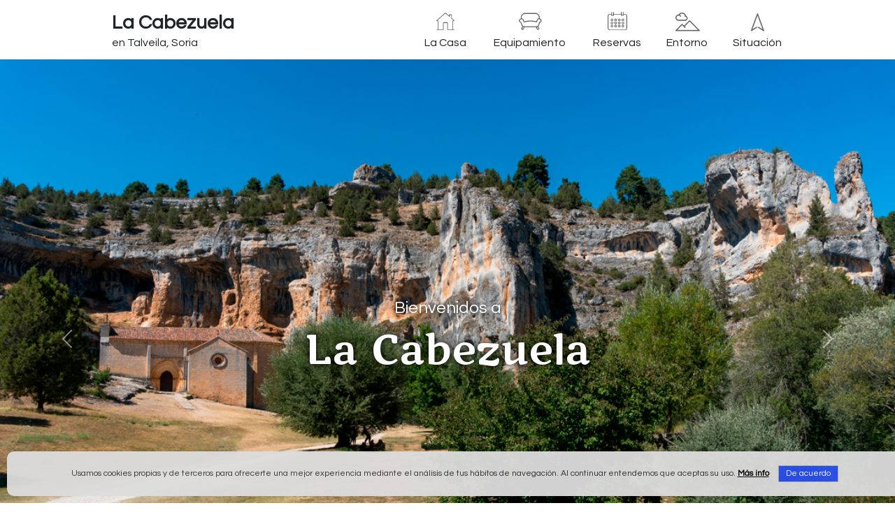

--- FILE ---
content_type: text/html; charset=iso-8859-1
request_url: https://www.lacabezuela.es/
body_size: 9253
content:
<!doctype html>
<html lang="es">
<head>
		<meta charset="iso-8859-1">
	<title>Casa Rural La Cabezuela en Talveila</title>
	<meta name="description" content="Situada en la localidad de Talveila, muy cerca del cañón del rio Lobos, Calatañazor y la Fuentona de Muriel. Es un edificio de dos plantas de nueva construcción, respetando la arquitectura tradicional...">
	<meta name="keywords" content="Casa Rural, La Cabezuela, Casa Rural Talveila">
	<meta name="author" content="CiberPubli S.L.">
	<meta name="viewport" content="width=device-width, initial-scale=1">
	<link rel="icon" href="https://www.ruralesdata.eu/multimedia/web/ruralesdata/icon/favicon.ico" type="image/x-icon">
	<link rel="shortcut icon" href="https://www.ruralesdata.eu/multimedia/web/ruralesdata/icon/favicon.ico" type="image/x-icon">
	<link rel="stylesheet" type="text/css" href="/css/fontawesome5/css/fontawesome-all.min.css" >
	<link rel="stylesheet" type="text/css" href="https://www.ruralesdata.com/include/bootstrap5.2.1/css/bootstrap.min.css" >
	<link rel="stylesheet" href="https://www.ruralesdata.com/js/swiper/swiper-bundle.min.css">
	<link rel="stylesheet" type="text/css" href="/css/estilos.css?2132171010" >
	<link rel="stylesheet" type="text/css" href="/css/estilos1.css?81209119" >
		<style>
		.color-1{ color:#EEEEEE !important; }
		.bg-1{ background-color:#EEEEEE !important; border-color:#EEEEEE !important; }
		.bg-1-claro{ background-color:#f8f8f8 !important; border-color:#f8f8f8 !important; }
				.color-2{ color:#ffc107 !important; }
		.bg-2{ background-color:#ffc107 !important; border-color:#ffc107 !important; }
			</style>

	<meta property="og:title" content="Casa Rural La Cabezuela en Talveila">
	<meta property="og:description" content="Situada en la localidad de Talveila, muy cerca del cañón del rio Lobos, Calatañazor y la Fuentona de Muriel. Es un edificio de dos plantas de nueva construcción, respetando la arquitectura tradicional...">
	<meta property="og:image" content="https://www.ruralesdata.com/cache/alojamientos/la-cabezuela/2ani005.jpg">
	<script src="https://www.ruralesdata.com/js/jquery-1.11.1.min.js"></script>

	<link rel="stylesheet" type="text/css" href="https://www.ruralesdata.com/js/photoswipe/photoswipe.css">
	<link rel="stylesheet" type="text/css" href="https://www.ruralesdata.com/js/photoswipe/default-skin/default-skin.css">

		
</head>

<body>
	
	
	<div class="pswp" tabindex="-1" role="dialog" aria-hidden="true">
		<div class="pswp__bg"></div>
		<div class="pswp__scroll-wrap">
			<div class="pswp__container"><div class="pswp__item"></div><div class="pswp__item"></div><div class="pswp__item"></div></div>
			<div class="pswp__ui pswp__ui--hidden">
				<div class="pswp__top-bar">
					<div class="pswp__counter"></div>
					<button class="pswp__button pswp__button--close" title="Cerrar (Esc)"></button>
					<button class="pswp__button pswp__button--fs" title="Pantalla completa"></button>
					<button class="pswp__button pswp__button--zoom" title="Zoom in/out"></button>
					<div class="pswp__preloader">
						<div class="pswp__preloader__icn">
						  <div class="pswp__preloader__cut">
							<div class="pswp__preloader__donut"></div>
						  </div>
						</div>
					</div>
				</div>
				<div class="pswp__share-modal pswp__share-modal--hidden pswp__single-tap">
					<div class="pswp__share-tooltip"></div> 
				</div>
				<button class="pswp__button pswp__button--arrow--left" title="Anterior (arrow left)"></button>
				<button class="pswp__button pswp__button--arrow--right" title="Siguiente (arrow right)"></button>
				<div class="pswp__caption">
					<div class="pswp__caption__center"></div>
				</div>
			</div>
		</div>
	</div>
	
	
<div class="sticky-top text-end pt-3 pe-3 topbuttons d-sm-none">
		<a href="tel:645761134" class="tel"><i class="fas fa-phone"></i></a>
		</div>

<div class="container container-1000 p-0 p-sm-1 bg-white topbar">
	<div class="row py-sm-2 g-0 g-sm-3">
		<div class="col-12 col-md-4">
			<div class="px-3 py-2 py-sm-0">
				<div class="row g-0">
					<div class="col-8 col-sm-12">
						<div class="fs-3 fw-bold mt-1" style="line-height: 1.2 !important;">
							La Cabezuela						</div>
												<div class="fs-6 fs-sm-5">en Talveila, Soria</div>
											</div>
				</div>
				
			</div>
		</div>
		<div class="col-12 col-md-8 text-end d-flex align-items-center">
			<div class="menu">
								<a href="#" onClick="scrollToId('b-lacasa'); return false;">
					<img src="/images/menu1.png">
										<span>La Casa</span>
				</a>
				<a href="#" onClick="scrollToId('b-equipamiento'); return false;">
					<img src="/images/menu2.png">
					<span>Equipamiento</span>
				</a>
								<a href="#" onClick="scrollToId('b-reservas'); return false;">
					<img src="/images/menu3.png">
					<span>Reservas</span>
				</a><a href="#" onClick="scrollToId('b-entorno'); return false;">
					<img src="/images/menu4.png">
					<span>Entorno</span>
				</a><a href="#" onClick="scrollToId('b-situacion'); return false;">
					<img src="/images/menu5.png">
					<span>Situación</span>
				</a>
				
								
			</div>
		</div>
	</div>
</div>

<div class="bloque">
		<div style="position: relative;">
        		<div id="topgal" class="carousel slide top carousel-fade" data-bs-ride="carousel">
			<ol class="carousel-indicators">
								<li data-bs-target="#topgal" data-bs-slide-to="0" class='active'></li>
								<li data-bs-target="#topgal" data-bs-slide-to="1" ></li>
								<li data-bs-target="#topgal" data-bs-slide-to="2" ></li>
							</ol>
			<div class="carousel-inner">
								<div class="carousel-item active" style="background-image: url(https://www.ruralesdata.com/multimedia/alojamientos/la-cabezuela/canon-rio-lobos.jpg);"></div>
								<div class="carousel-item " style="background-image: url(https://www.ruralesdata.com/multimedia/alojamientos/la-cabezuela/calatanazor.jpg);"></div>
								<div class="carousel-item " style="background-image: url(https://www.ruralesdata.com/multimedia/alojamientos/la-cabezuela/fuentona.jpg);"></div>
							</div>
			<a class="carousel-control-prev" href="#topgal" role="button" data-bs-slide="prev">
				<span class="carousel-control-prev-icon" aria-hidden="true"></span>
				<span class="visually-hidden">Anterior</span>
			</a>
			<a class="carousel-control-next" href="#topgal" role="button" data-bs-slide="next">
				<span class="carousel-control-next-icon" aria-hidden="true"></span>
				<span class="visually-hidden">Siguiente</span>
			</a>
		</div>
        		<div style="position: absolute; top: 0; left: 0; width:80%; margin:0 10%; z-index: 10;">
			<div class="top d-flex align-items-center justify-content-center">
				<div>
					<div class="text-center text-white fs-4" style=" text-shadow: 0 0 7px #000;">Bienvenidos a</div>
					<div class="text-center text-white nombrecasa">La Cabezuela</div>
				</div>
			</div>
		</div>
	</div>
	</div>



<div class="bloque" id="b-lacasa">
	<div class="container container-1000 py-5">
		<div class="text-left text-sm-center mb-3 fs-4">Información del alojamiento</div>
		<div class="text-left text-sm-center text-secondary">Situada en la localidad de Talveila, muy cerca del cañón del rio Lobos, Calatañazor y la Fuentona de Muriel. Es un edificio de dos plantas de nueva construcción, respetando la arquitectura tradicional de la zona. Dispone de 4 magníficas habitaciones, 2 baños y un aseo, cocina equipada, sala de estar, comedor, terraza, barbacoa en el exterior.</div>
	</div>
</div>


<div class="bloque bloque-gris bg-1 bloque-iconos">
	<div class="container container-1000 py-4">
		<div class="d-flex flex-wrap justify-content-evenly">
						<div class="d-inline-block m-2 text-center">
				<div><img src='/images/casa.png'></div>
				<div>Tipo</div>
				<div class="fw-bold">Casa Rural</div>
			</div>
						<div class="d-inline-block m-2 text-center">
				<div><img src='/images/tipoalquiler.png'></div>
				<div>Alquiler</div>
				<div class="fw-bold">Casa Entera</div>
			</div>
						<div class="d-inline-block m-2 text-center">
				<div><img src='/images/capacidad.png'></div>
				<div>Capacidad</div>
				<div class="fw-bold">8 pax</div>
			</div>
						<div class="d-inline-block m-2 text-center">
				<div><img src='/images/mascotas.png'></div>
				<div>Mascotas</div>
				<div class="fw-bold">No</div>
			</div>
					</div>
	</div>
</div>


<div class="py-3">




<div class="tab-content" id="tabcontent">
	<div class="tab-pane fade show active" id="fotosdiv" role="tabpanel" aria-labelledby="fotos-tab">

		<div class="photolist photolist-a" itemscope itemtype="http://schema.org/ImageGallery">
			<div class="container-fluid">
				<div class="row gx-2 gy-2">
										<div class="col-12 col-sm-6 col-lg-4">
						<figure itemprop="associatedMedia" itemscope itemtype="http://schema.org/ImageObject" class="m-0">
							<a href="https://www.ruralesdata.com/cache/alojamientos/la-cabezuela/0ani005.jpg" itemprop="contentUrl" data-size="" data-index="0">
							  <img src="https://www.ruralesdata.com/cache/alojamientos/la-cabezuela/7ani005.jpg" itemprop="thumbnail" alt="" class="w-100">
							</a>
						</figure>
					</div>
										<div class="col-3 col-sm-6 col-lg-4">
						<figure itemprop="associatedMedia" itemscope itemtype="http://schema.org/ImageObject" class="m-0">
							<a href="https://www.ruralesdata.com/cache/alojamientos/la-cabezuela/0ani002.jpg" itemprop="contentUrl" data-size="" data-index="1">
							  <img src="https://www.ruralesdata.com/cache/alojamientos/la-cabezuela/7ani002.jpg" itemprop="thumbnail" alt="" class="w-100">
							</a>
						</figure>
					</div>
										<div class="col-3 col-sm-4 col-lg-4">
						<figure itemprop="associatedMedia" itemscope itemtype="http://schema.org/ImageObject" class="m-0">
							<a href="https://www.ruralesdata.com/cache/alojamientos/la-cabezuela/0ani003.jpg" itemprop="contentUrl" data-size="" data-index="2">
							  <img src="https://www.ruralesdata.com/cache/alojamientos/la-cabezuela/7ani003.jpg" itemprop="thumbnail" alt="" class="w-100">
							</a>
						</figure>
					</div>
										<div class="col-3 col-sm-4 col-lg-2">
						<figure itemprop="associatedMedia" itemscope itemtype="http://schema.org/ImageObject" class="m-0">
							<a href="https://www.ruralesdata.com/cache/alojamientos/la-cabezuela/0ani004.jpg" itemprop="contentUrl" data-size="" data-index="3">
							  <img src="https://www.ruralesdata.com/cache/alojamientos/la-cabezuela/6ani004.jpg" itemprop="thumbnail" alt="" class="w-100">
							</a>
						</figure>
					</div>
										<div class="col-3 col-sm-4 col-lg-2">
						<figure itemprop="associatedMedia" itemscope itemtype="http://schema.org/ImageObject" class="m-0">
							<a href="https://www.ruralesdata.com/cache/alojamientos/la-cabezuela/0ani006.jpg" itemprop="contentUrl" data-size="" data-index="4">
							  <img src="https://www.ruralesdata.com/cache/alojamientos/la-cabezuela/6ani006.jpg" itemprop="thumbnail" alt="" class="w-100">
							</a>
						</figure>
					</div>
										<div class="col-3 col-sm-4 col-lg-2">
						<figure itemprop="associatedMedia" itemscope itemtype="http://schema.org/ImageObject" class="m-0">
							<a href="https://www.ruralesdata.com/cache/alojamientos/la-cabezuela/0ani007.jpg" itemprop="contentUrl" data-size="" data-index="5">
							  <img src="https://www.ruralesdata.com/cache/alojamientos/la-cabezuela/6ani007.jpg" itemprop="thumbnail" alt="" class="w-100">
							</a>
						</figure>
					</div>
										<div class="col-3 col-sm-4 col-lg-2">
						<figure itemprop="associatedMedia" itemscope itemtype="http://schema.org/ImageObject" class="m-0">
							<a href="https://www.ruralesdata.com/cache/alojamientos/la-cabezuela/0ani009.jpg" itemprop="contentUrl" data-size="" data-index="6">
							  <img src="https://www.ruralesdata.com/cache/alojamientos/la-cabezuela/6ani009.jpg" itemprop="thumbnail" alt="" class="w-100">
							</a>
						</figure>
					</div>
										<div class="col-3 col-sm-4 col-lg-2">
						<figure itemprop="associatedMedia" itemscope itemtype="http://schema.org/ImageObject" class="m-0">
							<a href="https://www.ruralesdata.com/cache/alojamientos/la-cabezuela/0ani010.jpg" itemprop="contentUrl" data-size="" data-index="7">
							  <img src="https://www.ruralesdata.com/cache/alojamientos/la-cabezuela/6ani010.jpg" itemprop="thumbnail" alt="" class="w-100">
							</a>
						</figure>
					</div>
										<div class="d-none">
						<figure itemprop="associatedMedia" itemscope itemtype="http://schema.org/ImageObject" class="m-0">
							<a href="https://www.ruralesdata.com/cache/alojamientos/la-cabezuela/0ani011.jpg" itemprop="contentUrl" data-size="" data-index="8">
							  <img src="https://www.ruralesdata.com/cache/alojamientos/la-cabezuela/6ani011.jpg" itemprop="thumbnail" alt="" class="w-100">
							</a>
						</figure>
					</div>
										<div class="d-none">
						<figure itemprop="associatedMedia" itemscope itemtype="http://schema.org/ImageObject" class="m-0">
							<a href="https://www.ruralesdata.com/cache/alojamientos/la-cabezuela/0ani012.jpg" itemprop="contentUrl" data-size="" data-index="9">
							  <img src="https://www.ruralesdata.com/cache/alojamientos/la-cabezuela/6ani012.jpg" itemprop="thumbnail" alt="" class="w-100">
							</a>
						</figure>
					</div>
										<div class="d-none">
						<figure itemprop="associatedMedia" itemscope itemtype="http://schema.org/ImageObject" class="m-0">
							<a href="https://www.ruralesdata.com/cache/alojamientos/la-cabezuela/0ani013.jpg" itemprop="contentUrl" data-size="" data-index="10">
							  <img src="https://www.ruralesdata.com/cache/alojamientos/la-cabezuela/6ani013.jpg" itemprop="thumbnail" alt="" class="w-100">
							</a>
						</figure>
					</div>
										<div class="d-none">
						<figure itemprop="associatedMedia" itemscope itemtype="http://schema.org/ImageObject" class="m-0">
							<a href="https://www.ruralesdata.com/cache/alojamientos/la-cabezuela/0ani014.jpg" itemprop="contentUrl" data-size="" data-index="11">
							  <img src="https://www.ruralesdata.com/cache/alojamientos/la-cabezuela/6ani014.jpg" itemprop="thumbnail" alt="" class="w-100">
							</a>
						</figure>
					</div>
										<div class="d-none">
						<figure itemprop="associatedMedia" itemscope itemtype="http://schema.org/ImageObject" class="m-0">
							<a href="https://www.ruralesdata.com/cache/alojamientos/la-cabezuela/0canon-rio-lobos.jpg" itemprop="contentUrl" data-size="" data-index="12">
							  <img src="https://www.ruralesdata.com/cache/alojamientos/la-cabezuela/6canon-rio-lobos.jpg" itemprop="thumbnail" alt="" class="w-100">
							</a>
						</figure>
					</div>
										<div class="d-none">
						<figure itemprop="associatedMedia" itemscope itemtype="http://schema.org/ImageObject" class="m-0">
							<a href="https://www.ruralesdata.com/cache/alojamientos/la-cabezuela/0calatanazor.jpg" itemprop="contentUrl" data-size="" data-index="13">
							  <img src="https://www.ruralesdata.com/cache/alojamientos/la-cabezuela/6calatanazor.jpg" itemprop="thumbnail" alt="" class="w-100">
							</a>
						</figure>
					</div>
										<div class="d-none">
						<figure itemprop="associatedMedia" itemscope itemtype="http://schema.org/ImageObject" class="m-0">
							<a href="https://www.ruralesdata.com/cache/alojamientos/la-cabezuela/0fuentona.jpg" itemprop="contentUrl" data-size="" data-index="14">
							  <img src="https://www.ruralesdata.com/cache/alojamientos/la-cabezuela/6fuentona.jpg" itemprop="thumbnail" alt="" class="w-100">
							</a>
						</figure>
					</div>
																				<div class="col-3 col-sm-4 col-lg-2" onClick="verFoto(8,'a');">
						<div class="d-flex align-items-center h-100" style="background-color: #888; color: #FFF; cursor: pointer;"><div class="w-100 text-center py-4">VER MáS FOTOS</div></div>
					</div>
				</div>
			</div>
		</div>

	</div>
	
		
		
</div>
	
</div>






<div class="bloque bloque-gris py-5 px-3 bg-1" id="b-equipamiento">
	<div class="container">
		<div class="row">
						<div class="col-6 col-lg-5 offset-lg-1 col-xl-3 offset-xl-3">
				<div class=" mb-3 fs-3 fs-sm-4 text-left text-sm-center text-md-start">Equipamiento interior</div>
								<div class=""><i class="fas fa-check color-2 me-2" style="color: #ffc107;"></i>Balcón</div>
								<div class=""><i class="fas fa-check color-2 me-2" style="color: #ffc107;"></i>Calefacción</div>
								<div class=""><i class="fas fa-check color-2 me-2" style="color: #ffc107;"></i>Chimenea</div>
								<div class=""><i class="fas fa-check color-2 me-2" style="color: #ffc107;"></i>DVD/Video</div>
								<div class=""><i class="fas fa-check color-2 me-2" style="color: #ffc107;"></i>Teléfono público</div>
								<div class=""><i class="fas fa-check color-2 me-2" style="color: #ffc107;"></i>TV en salón</div>
							</div>
									<div class="col-6 col-lg-5 col-xl-3">
				<div class=" mb-3 fs-3 fs-sm-4 text-left text-sm-center text-md-start">Equipamiento exterior</div>
								<div class="mb-1"><i class="fas fa-check color-2 me-2" style="color: #ffc107;"></i>Barbacoa</div>
								<div class="mb-1"><i class="fas fa-check color-2 me-2" style="color: #ffc107;"></i>Terraza</div>
							</div>
					</div>
	</div>
</div>

<div class="bloque" id="b-reservas">
	<div class="container container-800 py-5">
		<div class="text-center mb-4 fs-4">Disponibilidad, tarifas y reservas</div>
		<div class="row g-sm-5">
			<div class="col-12 col-md-6 pb-5 pb-md-0">
				<div class="tarifas"><table width='100%'><tr><th class="titulo" >TARIFAS</th><th></th></tr><tr><td class='t'>Fin de semana:</td><td nowrap>250€</td></tr><tr><td class='t'>Semana entera:</td><td nowrap>600€</td></tr><tr><td class='t'>Hab. / noche:</td><td nowrap>200€</td></tr><tr><td class='t'>Noche adicional:</td><td nowrap>120€</td></tr></table></div>
											</div>
			<div class="col-12 col-md-6">
								<script src="https://www.ruralesdata.com/api/calendario.js"></script>
				<div><script>verCalendario('2230',0,0,'es',19,'','')</script></div>
								<div class="text-center pt-5"><a class="btn btn-warning bg-2" href="#" data-bs-toggle="modal" data-bs-target="#modal-reserva">RESERVAR AHORA</a></div>
			</div>
		</div>
			
			</div>
</div>



<div class="bloque" id="b-entorno">
	<div class="bloque-gris py-5 bg-1">
		<div class="container container-800 ">
			<div class="text-center fs-4">Información del entorno</div>
			<div class="text-center py-3 fs-5">TALVEILA, SORIA</div>
			<div class="text-center text-secondary">Pueblo típico de la comarca de Pinares con varias casas de arquitectura tradicional y rodeado de un monte que aporta muchas setas y hongos en el otoño, así como parajes entrañables y senderos para caminar, con riachuelos y arroyos. El río Chico atraviesa el pueblo y desagua en el río Ucero dentro del Parque Natural del Cañón del río Lobos.  El término participa en la Red Natura 2000 al formar parte del LIC "Sabinares de Sierra Cabrejas". A reseñar la parroquia de San Miguel con su retablo mayor clasicista y el Museo Etnográfico. Y como paraje sobresale la Fuente del Ojuel con su piscina y mesas merendero.</div>
		</div>
	</div>

		<div class="container-fluid pt-5 pb-5">
		<div class="text-center mb-4 fs-4">Qué ver cerca de nuestro alojamiento</div>

		<div class="container">
			<div style="position: relative;">
				<div class="swiper-container" id="swiperPuntos">
					<div class="swiper-wrapper" style="align-items: stretch;">
												<div class="swiper-slide" style="height: auto;">
							<div class="punto" id="punto1241">
								<div class="foto" style="background-image: url(https://www.ruralesdata.com/multimedia/turismo/bosque-magico/el-bosque-magico.jpg);"></div>
								<div class="titulo mb-2">Bosque Mágico</div>
								<div class="distancia d-none"><i class="fas fa-map-signs"></i> a 9 km.</div>
								<div class="subtitulo">En el BOSQUE MÁGICO FUENTE DEL PINO, de la Villa de San Leonardo, en un entorno natural, donde hay una energía especial y habitan la imaginación y la fantasía desde tiempos ancestrales, los gnomos, hadas y otros seres, lo han elegido como hogar</div>							</div>
						</div>
												<div class="swiper-slide" style="height: auto;">
							<div class="punto" id="punto365">
								<div class="foto" style="background-image: url(https://www.ruralesdata.com/multimedia/turismo/lobos/caa-on-del-rio-lobos1.jpg);"></div>
								<div class="titulo mb-2">Cañón del Río Lobos</div>
								<div class="distancia d-none"><i class="fas fa-map-signs"></i> a 9 km.</div>
								<div class="subtitulo">Eje del Parque Natural del río Lobos donde los buitres leonados son los reyes del aire. La Casa del Parque, en Ucero, y en enclave de la ermita templaria de San Bartolo y la Cueva Grande son carismáticos. Hay aparcamiento y luego camino y senda.</div>							</div>
						</div>
												<div class="swiper-slide" style="height: auto;">
							<div class="punto" id="punto369">
								<div class="foto" style="background-image: url(https://www.ruralesdata.com/multimedia/turismo/fuentona/la-fuentona1.jpg);"></div>
								<div class="titulo mb-2">Monumento Natural La Fuentona</div>
								<div class="distancia d-none"><i class="fas fa-map-signs"></i> a 10 km.</div>
								<div class="subtitulo">Al final de la Hoz del Abión se encuentra su nacedero de La Fuentona vigilado por los buitres y otras rapaces, rodeado de sabinas y algún pino y encina. Es Monumento Natural y no se puede bañar en ella. El mejor acceso es por Muriel de la Fuente.</div>							</div>
						</div>
												<div class="swiper-slide" style="height: auto;">
							<div class="punto" id="punto505">
								<div class="foto" style="background-image: url(https://www.ruralesdata.com/multimedia/turismo/calatanazor/calatanazor1.jpg);"></div>
								<div class="titulo mb-2">Calatañazor</div>
								<div class="distancia d-none"><i class="fas fa-map-signs"></i> a 16 km.</div>
								<div class="subtitulo">Conjunto Histórico Artístico. Pueblo con sabor medieval por sus callejas empedradas, casas típicas, torre del castillo y recinto amurallado. Así que ha sido escenario en varias películas, sobresaliendo Campanadas a Medianoche del gran Orson Welles.</div>							</div>
						</div>
												<div class="swiper-slide" style="height: auto;">
							<div class="punto" id="punto1280">
								<div class="foto" style="background-image: url(https://www.ruralesdata.com/multimedia/turismo/playa-pita-embalse-de-la-/principal.jpg);"></div>
								<div class="titulo mb-2">Playa Pita (Embalse de La Cuerda del Pozo)</div>
								<div class="distancia d-none"><i class="fas fa-map-signs"></i> a 19 km.</div>
								<div class="subtitulo">Este hermoso paisaje rodeado de montañas, pinares y pueblos pintorescos, es uno de los lugares que no debes perderte en tu visita a Soria. Desde practicar deportes acuáticos, hasta disfrutar de una jornada de playa, aquí todo es posible.</div>							</div>
						</div>
												<div class="swiper-slide" style="height: auto;">
							<div class="punto" id="punto506">
								<div class="foto" style="background-image: url(https://www.ruralesdata.com/multimedia/turismo/castroviejo/castroviejo1.jpg);"></div>
								<div class="titulo mb-2">Castroviejo</div>
								<div class="distancia d-none"><i class="fas fa-map-signs"></i> a 23 km.</div>
								<div class="subtitulo">Entre Duruelo de la Sierra y los Picos de Urbión donde nace el Duero se encuentra el paraje rocoso de Castroviejo, la Ciudad Encantada soriana que recuerda a la de Cuenca. Las vistas pinariegas desde su mirador son excepcionales. Hay mesas merenderos.</div>							</div>
						</div>
												<div class="swiper-slide" style="height: auto;">
							<div class="punto" id="punto509">
								<div class="foto" style="background-image: url(https://www.ruralesdata.com/multimedia/turismo/burgoosma/catedral-del-burgo-de-osma1.jpg);"></div>
								<div class="titulo mb-2">Catedral del Burgo de Osma</div>
								<div class="distancia d-none"><i class="fas fa-map-signs"></i> a 24 km.</div>
								<div class="subtitulo">Catedral gótica con influencias cistercienses con torre barroca y añadidos neoclásicos en su monumental Capilla Palafox. Restos románicos interesantes. Construida a partir de 1231. Dos fachadas con múltiples figuras. Museo Catedralicio y claustro gótico.</div>							</div>
						</div>
												<div class="swiper-slide" style="height: auto;">
							<div class="punto" id="punto367">
								<div class="foto" style="background-image: url(https://www.ruralesdata.com/multimedia/turismo/laguna/laguna-negra1.jpg);"></div>
								<div class="titulo mb-2">Laguna Negra</div>
								<div class="distancia d-none"><i class="fas fa-map-signs"></i> a 26 km.</div>
								<div class="subtitulo">El paraje forma parte del Parque Natural Sierra la Laguna Negra y Circos Glaciares del Urbión, cantado por Antonio Machado. Foco de leyendas y en un entorno idílico de hayas, pinos albares y roquedos.  Es también ZEPA y LIC. Naturaleza por doquier.</div>							</div>
						</div>
												<div class="swiper-slide" style="height: auto;">
							<div class="punto" id="punto511">
								<div class="foto" style="background-image: url(https://www.ruralesdata.com/multimedia/turismo/lagneila/lagunas-de-neila.jpg);"></div>
								<div class="titulo mb-2">Lagunas de Neila</div>
								<div class="distancia d-none"><i class="fas fa-map-signs"></i> a 30 km.</div>
								<div class="subtitulo">Impresionante conjunto de lagunas de origen glaciar en un entorno que no te dejará indiferente y que han sido reconocidas, con su entorno inmediato, como Parque Natural.</div>							</div>
						</div>
												<div class="swiper-slide" style="height: auto;">
							<div class="punto" id="punto371">
								<div class="foto" style="background-image: url(https://www.ruralesdata.com/multimedia/turismo/esteban/san-esteban-de-gormaz1.jpg);"></div>
								<div class="titulo mb-2">San Esteban de Gormaz</div>
								<div class="distancia d-none"><i class="fas fa-map-signs"></i> a 31 km.</div>
								<div class="subtitulo">Conjunto Histórico-Artístico en el que destacan sus dos iglesias románicas porticadas. Sobre el cerro quedan restos del castillo, y en su ladera hay bodegas tradicionales. Puente medieval. Véase el Parque Regional del Románico.</div>							</div>
						</div>
												<div class="swiper-slide" style="height: auto;">
							<div class="punto" id="punto508">
								<div class="foto" style="background-image: url(https://www.ruralesdata.com/multimedia/turismo/casgormaz/castillo-de-gormaz1.jpg);"></div>
								<div class="titulo mb-2">Castillo de Gormaz</div>
								<div class="distancia d-none"><i class="fas fa-map-signs"></i> a 33 km.</div>
								<div class="subtitulo">Monumento Nacional desde 1931. El castillo más grande de Europa. Califal, del siglo X, época de Almanzor. El Duero gira en torno al espolón rocoso que lo asienta. El Cid fue su alcaide y caído en desgracia, su esposa e hijas estuvieron allí prisioneras.</div>							</div>
						</div>
												<div class="swiper-slide" style="height: auto;">
							<div class="punto" id="punto378">
								<div class="foto" style="background-image: url(https://www.ruralesdata.com/multimedia/turismo/clunia/clunia_1.jpg);"></div>
								<div class="titulo mb-2">Ciudad Romana de Clunia</div>
								<div class="distancia d-none"><i class="fas fa-map-signs"></i> a 33 km.</div>
								<div class="subtitulo">Celtíbera primero y después romana fue Clunia, y en ella quedan diversos restos arqueológicos, incluyendo mosaicos. A destacar su Centro de Intepretación, el foro y, sobre todo, el graderío del teatro.</div>							</div>
						</div>
												<div class="swiper-slide" style="height: auto;">
							<div class="punto" id="punto366">
								<div class="foto" style="background-image: url(https://www.ruralesdata.com/multimedia/turismo/berlanga/castillo-de-berlanga-de-duero.jpg);"></div>
								<div class="titulo mb-2">Castillo de Berlanga de Duero</div>
								<div class="distancia d-none"><i class="fas fa-map-signs"></i> a 37 km.</div>
								<div class="subtitulo">Castillo renacentista defendido por una muralla del s. XII, en el que Richard Lester rodó parte de Los Tres Mosqueteros. Desde lo alto se puede contemplar el trazado de esta villa medieval y se divisa su colegiata gótica. Cerca hay tumbas antropomorfas.</div>							</div>
						</div>
												<div class="swiper-slide" style="height: auto;">
							<div class="punto" id="punto507">
								<div class="foto" style="background-image: url(https://www.ruralesdata.com/multimedia/turismo/mnumantino/museo-numantino1.jpg);"></div>
								<div class="titulo mb-2">Museo Numantino</div>
								<div class="distancia d-none"><i class="fas fa-map-signs"></i> a 41 km.</div>
								<div class="subtitulo">Resumen de toda la historia paleontológica y arqueológica de la provincia, sito frente al Parque de la Dehesa y del parking público. Destaca ante todo por los restos celtibéricos, sobre todo por las cerámicas policromas mitológicas de  Numancia.</div>							</div>
						</div>
												<div class="swiper-slide" style="height: auto;">
							<div class="punto" id="punto510">
								<div class="foto" style="background-image: url(https://www.ruralesdata.com/multimedia/turismo/stodomingo/iglesia-de-santo-domingo1.jpg);"></div>
								<div class="titulo mb-2">Iglesia de Santo Domingo</div>
								<div class="distancia d-none"><i class="fas fa-map-signs"></i> a 41 km.</div>
								<div class="subtitulo">Su fachada románica, parecida a Notre Dame de Poitiers, es magnífica, con unas arquivoltas de imágenes del Nuevo Testamento, incluido el Apocalipsis, y un buen tímpano figurativo con pantócrator-tetramorfos. Y su rosetón tiene un bestiario en la orla.</div>							</div>
						</div>
												<div class="swiper-slide" style="height: auto;">
							<div class="punto" id="punto375">
								<div class="foto" style="background-image: url(https://www.ruralesdata.com/multimedia/turismo/silos/silos.jpg);"></div>
								<div class="titulo mb-2">Monasterio de Santo Domingo de Silos</div>
								<div class="distancia d-none"><i class="fas fa-map-signs"></i> a 42 km.</div>
								<div class="subtitulo">Su claustro de perfecta armonía donde te invita a la reflexión, paz y los sueños, mientras la vista se deleita con esas joyas de la arquitectura occidental que se plasma en los capiteles de iconografía que lleva el apellido de silense.</div>							</div>
						</div>
												<div class="swiper-slide" style="height: auto;">
							<div class="punto" id="punto783">
								<div class="foto" style="background-image: url(https://www.ruralesdata.com/multimedia/turismo/san-saturio/ermita-de-san-saturio1.jpg);"></div>
								<div class="titulo mb-2">Ermita de San Saturio</div>
								<div class="distancia d-none"><i class="fas fa-map-signs"></i> a 42 km.</div>
								<div class="subtitulo">Entre San Polo y San Saturio, junto al Duero, transcurre el itinerario machadiano más poético de la ciudad de Soria. La ermita, barroca, fascina por alzarse sobre una cueva y como colgada en la ladera pétrea del monte de Santa Ana.</div>							</div>
						</div>
												<div class="swiper-slide" style="height: auto;">
							<div class="punto" id="punto504">
								<div class="foto" style="background-image: url(https://www.ruralesdata.com/multimedia/turismo/sjduero/san-juan-duero1.jpg);"></div>
								<div class="titulo mb-2">San Juan de Duero</div>
								<div class="distancia d-none"><i class="fas fa-map-signs"></i> a 43 km.</div>
								<div class="subtitulo">El claustro está al aire libre, sin techo. Perteneció a un monasterio sanjuanista-hospitalario cuya iglesia está al lado en la que destacan dos templetes de sabor oriental. Los entrecruzados arcos  son de influencia mudéjar, únicos en toda España.</div>							</div>
						</div>
												<div class="swiper-slide" style="height: auto;">
							<div class="punto" id="punto377">
								<div class="foto" style="background-image: url(https://www.ruralesdata.com/multimedia/turismo/yecla/yecla-desfiladoero.jpg);"></div>
								<div class="titulo mb-2">Desfiladero de la Yecla</div>
								<div class="distancia d-none"><i class="fas fa-map-signs"></i> a 43 km.</div>
								<div class="subtitulo">Si quieres sentirte parte de una roca y pasar desapercibido entre el caer del agua acércate a La Yecla que se abre paso entre la montaña en un paseo de 300 metros sobre el río Mataviejas.</div>							</div>
						</div>
												<div class="swiper-slide" style="height: auto;">
							<div class="punto" id="punto1216">
								<div class="foto" style="background-image: url(https://www.ruralesdata.com/multimedia/turismo/sad-hill-cemetery/sad-hill-cemetery.jpg);"></div>
								<div class="titulo mb-2">Cementerio de Sad Hill</div>
								<div class="distancia d-none"><i class="fas fa-map-signs"></i> a 43 km.</div>
								<div class="subtitulo">El ficticio cementerio militar donde transcurren los últimos momentos de la película EL BUENO, EL FEO Y EL MALO y la secuencia más recordada, el duelo a tres entre Clint Eastwood, Eli Wallach y Lee Van Cleef.</div>							</div>
						</div>
						
					</div>
				</div>
				<!-- Add Arrows -->
				<div class="swiper-button-next swiper-button-nextP"></div>
				<div class="swiper-button-prev swiper-button-prevP"></div>
			</div>
		</div>

	</div>
	
	</div>

<div class="bloque-gris bg-1" id="b-situacion">
	<div class="container text-center py-5 px-2">
		<div class="text-center mb-3 fs-4">Situación</div>
		<div style="color: #666;"><i class="fas fa-map-marker-alt"></i> Dirección: C/ La Cabezuela, 5 | 42148 Talveila, Soria</div>
		<div style="color: #666;" class="text-center"><i class="fas fa-compass"></i> GPS: Latitud 41.78450, Longitud -2.96700</div>
				<div class="text-center pt-3"><a href="https://www.google.com/maps/search/?api=1&query=41.78450,-2.96700&z=16" target="_blank" class="btn btn-warning bg-2 shadow-sm">CóMO LLEGAR</a></div>
			</div>
</div>

<div>
<iframe src='https://www.google.com/maps/embed?pb=!1m18!1m12!1m3!1d47600.529834701956!2d-3.002018922608699!3d41.784499979229665!2m3!1f0!2f0!3f0!3m2!1i1024!2i768!4f13.1!3m3!1m2!1s0x0%3A0x510cc9a9eb2b21cb!2zNDHCsDQ3JzA0LjIiTiAywrA1OCcwMS4yIlc!5e0!3m2!1ses!2ses!4v1642679711571!5m2!1ses!2ses' width='100%' height='420' frameborder='0' style='border:0' allowfullscreen></iframe>
</div>

<div class="" style="background-color:#666;">
	<div class="container py-5 text-white">
				<div class="text-center mb-2 fs-4"><div class='d-inline-block px-2'><a class='tel text-decoration-none text-white mx-2' href='tel:+34645761134'>645 761 134</a></div> | <div class='d-inline-block px-2'><a class='tel text-decoration-none text-white mx-2' href='tel:+34975375404'>975 375 404</a></div></div>
		<div class="text-center fs-5">la_cabezuela@<span class='d-none'>xx</span>yahoo.es</div>
				<div class="redes d-flex flex-wrap justify-content-center mt-4">
																										</div>
		
			</div>
</div>

<div style="background-color:#333;">
	<div class="container py-3 text-center text-white">
		<div>
            <span class="text-white px-2 d-inline-block">LA CABEZUELA</span>
            <a class="text-white px-1 d-inline-block" href='#' onClick="legal('aviso');" data-bs-toggle="modal" data-bs-target="#modal-legal">Aviso legal</a>
            <a class="text-white px-1 d-inline-block" href='#' onClick="legal('privacidad');" data-bs-toggle="modal" data-bs-target="#modal-legal">Política de privacidad</a>
            <a class="text-white px-1 d-inline-block" href='#' onClick="legal('cookies');" data-bs-toggle="modal" data-bs-target="#modal-legal">Política de cookies</a>
            <span class="text-white px-2 d-inline-block">by <a class="text-white" href="https://www.ruralesdata.eu" target="_blank">RuralesData</a></span>
			<a href="https://panel.ruralesdata.com" target="_blank" style="color: #FFF;"><i class="fas fa-lock"></i></a>
        </div>
	</div>
</div>
	
	<script src="https://www.ruralesdata.com/api/reservas/script.js"></script>	
	<div class="modal fade" id="modal-reserva" data-bs-backdrop="static" data-bs-keyboard="false" tabindex="-1" aria-labelledby="modal-reserva-title" aria-hidden="true">
		<div class="modal-dialog modal-dialog-scrollable modal-fullscreen-sm-down">
			<div class="modal-content">
				<div class="modal-header">
					<h5 class="modal-title" id="modal-reserva-title">Reservar ahora</h5>
					<button type="button" class="btn-close" data-bs-dismiss="modal" aria-label="Cerrar"></button>
				</div>
				<div class="modal-body">
					<div class="text-center">Ponte en contacto con nosotros</div>
					<div class="text-center mt-3">
						<a href="tel:645761134" class="btn btn-primary mx-2"><i class="fas fa-phone"></i> 645 761 134</a>
											</div>
										<div class="mt-4">O rellenando el siguiente formulario y nos pondremos en contacto lo antes posible:</div>
					<div><script>rdBookWidget(2230,'1','es')</script></div>
					<div>
						<div>IMPORTANTE</div>
						<div>Estas reservas no tienen carAfÂ!cter legal y deberAfÂ!n ser confirmadas por el propio alojamiento para que se hagan efectivas.<br>
						Compruebe en el calendario la disponibilidad del alojamiento en las fechas deseadas. Muchas gracias.</div>
					</div>
									</div>
			</div>
		</div>
	</div>
    
    	
	<div class="modal fade" id="modal-evento" data-bs-backdrop="static" data-bs-keyboard="false" tabindex="-1" aria-labelledby="staticBackdropLabel" aria-hidden="true">
		<div class="modal-dialog modal-lg modal-dialog-scrollable">
			<div class="modal-content">
				<div class="modal-header">
					<h5 class="modal-title" id="modal-evento-title"></h5>
					<button type="button" class="btn-close" data-bs-dismiss="modal" aria-label="Cerrar"></button>
				</div>
				<div class="modal-body">
					<div class="row">
						<div class="col-12 col-md-7 pb-3">
							<h3 class="modal-evento-title"></h3>
							<div id="modal-evento-fecha" class="mb-2" style="color: #e86b00;"></div>
							<div id="modal-evento-detalles"></div>
						</div>
						<div class="col-12 col-md-5">
							<img style="width: 100%;" id="modal-evento-img">
						</div>
					</div>
				</div>
			</div>
		</div>
	</div>
	
	<div class="modal fade" id="modal-legal" data-bs-backdrop="static" data-bs-keyboard="false" tabindex="-1" aria-labelledby="staticBackdropLabel" aria-hidden="true">
		<div class="modal-dialog modal-lg modal-dialog-scrollable">
			<div class="modal-content">
				<div class="modal-header">
					<h5 class="modal-title"></h5>
					<button type="button" class="btn-close" data-bs-dismiss="modal" aria-label="Cerrar"></button>
				</div>
				<div class="modal-body"></div>
			</div>
		</div>
	</div>
	
		
	
	<script src="https://www.ruralesdata.com/include/bootstrap5.2.1/js/bootstrap.bundle.min.js"></script>
	<script src="https://www.ruralesdata.com/js/aviso-cookies-rw.js"></script>
	<script src="https://www.ruralesdata.com/js/swiper/swiper-bundle.min.js"></script>
	<script src="https://www.ruralesdata.com/js/photoswipe/photoswipe.min.js"></script>
	<script src="https://www.ruralesdata.com/js/photoswipe/photoswipe-ui-default.min.js"></script>
	
	<script>
		        
        $(document).ready(function(){
            var swiperP = new Swiper('#swiperPuntos', { slidesPerView: 'auto', spaceBetween: 0, navigation: { nextEl: '.swiper-button-nextP', prevEl: '.swiper-button-prevP', }, });
            var swiperE = new Swiper('#swiperEventos', { slidesPerView: 'auto', spaceBetween: 0, navigation: { nextEl: '.swiper-button-nextE', prevEl: '.swiper-button-prevE', }, });
        });
        function evento(id){
            jQuery("#modal-evento-title, .modal-evento-title").html(jQuery("#evento"+id+" .titulo").html());
            jQuery("#modal-evento-fecha").html(jQuery("#evento"+id+" .fecha").html());
            jQuery("#modal-evento-detalles").html(jQuery("#evento"+id+" .detail").html());
            jQuery("#modal-evento-img").attr("src",jQuery("#evento"+id+" .foto").attr('data-url'));
        }
        var $pswp = jQuery('.pswp')[0];
        var items = [];
		function galeria(gal){
            var $pic     = jQuery('.photolist-'+gal);
			
			var getItems = function() {
				var items = [];
				$pic.find('a').each(function() {
					var size = jQuery(this).data('size');
					var item = { src: jQuery(this).attr('href') };

					if (size) {
						var $size = size.split('x');
						item.w = $size[0];
						item.h = $size[1];
					} else {
						// valores temporales mínimos para que PhotoSwipe abra la imagen
						item.w = 1;
						item.h = 1;
					}

					items.push(item);
				});
				return items;
			};
			
            items[gal] = getItems();
            $pic.find('figure').each(function(i){ jQuery(this).on('click',function(e){ e.preventDefault(); verFoto(i,gal); }); });
        }
		
        function verFoto(i,gal) {
            var options = { index: i, bgOpacity: 0.7, showHideOpacity: true };

            var lightBox = new PhotoSwipe($pswp, PhotoSwipeUI_Default, items[gal], options);

            // Hook para imágenes sin tamaño definido
            lightBox.listen('gettingData', function(index, item) {
                if (item.w < 2 || item.h < 2) { // si no hay tamaño válido
                    var img = new Image();
                    img.onload = function() {
                        item.w = this.naturalWidth;
                        item.h = this.naturalHeight;
                        lightBox.updateSize(true); // actualiza el layout
                    };
                    img.src = item.src;
                }
            });

            lightBox.init();
        }
		
        galeria('e');
        galeria('a');
        galeria('x');
		
		
				function verVideo(id){ jQuery('[id^=\"video_RuralesDATA\"]').css('display','none'); jQuery('#video_RuralesDATA'+id).css('display','block');}
		
		var vvloaded = false;
		function loadVV(){ if(!vvloaded) rdVvirtual_load();}
		
		        
        function scrollToId(id){
            var pos = jQuery("#"+id).offset().top;
            jQuery('html, body').animate({ scrollTop: pos }, 800);
        }
        
        function legal(texto){
            jQuery("#modal-legal .modal-title, #modal-legal .modal-body").html("");
            
            if(texto=="aviso") var title = "Aviso legal";
            else if(texto=="privacidad") var title = "Política de privacidad";
            else if(texto=="cookies") var title = "Política de cookies";
            
            jQuery("#modal-legal .modal-title").html(title);
            jQuery("#modal-legal .modal-body").load("/legal.php?id=2230&cod=02178f18c501dd0a215aaf626a34eb4905819535&t="+texto);
        }
		
		function showTab(id){			
			var tabTriggerEl = document.querySelector('#'+id+'-tab');
			var tab = new bootstrap.Tab(tabTriggerEl);
			tab.show();
		}
		
	</script>
</body>
</html>

--- FILE ---
content_type: text/html
request_url: https://www.ruralesdata.com/api/calendario.php?ids=2230&w=100%&h=auto&idioma=es&estilo=19
body_size: 467
content:
<!DOCTYPE HTML>
<html>
<head>
<title>Calendario RuralesDATA</title>
<link href='/css/calendarios/estilo-comun.css' rel='stylesheet' type='text/css'>
<link href='/css/calendarios/estilo19.css' rel='stylesheet' type='text/css'>
<style>
.calendario, .mesactual, .cop, .ultact { width: 100%px }
</style>
<script>
function resCal(){
	parent.postMessage("cal|"+document.body.scrollHeight+"|2230","*");
	}
</script>
</head>

<body onResize="resCal();" onLoad="resCal();">
<div class="off">
<table class='mesactual'><tr><td align='left'>&nbsp;&nbsp;&nbsp;&nbsp;&nbsp;&nbsp;&nbsp;</td><td align='center'>Enero 2026</a><td align='right'><a href='calendario.php?m=2&a=2026&ids=2230&w=100%&h=auto&idioma=es&estilo=19'>&gt;&gt;</a></td></tr></table><table class='calendario'><tr><th>Lu</th><th>Ma</th><th>Mi</th><th>Ju</th><th>Vi</th><th>Sa</th><th>Do</th></tr><tr><td class='vacio'></td><td class='vacio'></td><td class='vacio'></td><td class='libre'>1</td><td class='libre'>2</td><td class='libre'>3</td><td class='libre'>4</td></tr><tr><td class='libre'>5</td><td class='libre'>6</td><td class='libre'>7</td><td class='libre'>8</td><td class='libre'>9</td><td class='libre'>10</td><td class='libre'>11</td></tr><tr><td class='libre'>12</td><td class='libre'>13</td><td class='libre'>14</td><td class='libre'>15</td><td class='libre'>16</td><td class='libre'>17</td><td class='libre'>18</td></tr><tr><td class='libre'>19</td><td class='libre'>20</td><td class='libre'>21</td><td class='libre hoy'>22</td><td class='libre'>23</td><td class='libre'>24</td><td class='libre'>25</td></tr><tr><td class='libre'>26</td><td class='libre'>27</td><td class='libre'>28</td><td class='libre'>29</td><td class='libre'>30</td><td class='libre'>31</td><td class='vacio'></td></tr><tr><td class='vacio'></td><td class='vacio'></td><td class='vacio'></td><td class='vacio'></td><td class='vacio'></td><td class='vacio'></td><td class='vacio'></td></tr></table><div class="ultact"><p><font color=Red>Calendario no actualizado</font></p></div>
</div>
</body>
</html>

--- FILE ---
content_type: text/html; charset=iso-8859-1
request_url: https://www.ruralesdata.com/api/reservas/widget.php?0.1508054780023762
body_size: 1000
content:
<form id="rdBookWidgetForm" method="post">
	<input type="hidden" name="rdid" id="rdid" value="2230">
	<input type="hidden" name="alid" id="alid" value="2230">
    <input type="hidden" id="rdtipo" value="1">
	<input type="hidden" name="dominio" value="www.ruralesdata.com">
    <input type="hidden" id="textoselect" value="Selecciona el alojamiento">
    
    <div class="row">
				<input type="hidden" id="fralojnombre" value="La Cabezuela">
		        <div class="col-6">
        	            <input type="text" id="frentrada" class="date" name="frentrada" placeholder="Fecha de entrada" onFocus="jQuery(this).blur();" >
            <span class="check_txt" id="frentrada_check">Debes indicar una fecha de entrada</span>
        </div>
        <div class="col-6">
        	            <input type="text" id="frsalida" class="date" name="frsalida" placeholder="Fecha de salida" onFocus="jQuery(this).blur();" disabled>
            <span class="check_txt" id="frsalida_check">Debes indicar una fecha de salida</span>
        </div>
    
    	<div class="col-12">
            <input type="text" id="frnombre" name="frnombre" placeholder="Nombre y apellidos">
            <span class="check_txt" id="frnombre_check">Debes indicar tu nombre y apellidos</span>
        </div>
        
    	<div class="col-4">
        	            <input type="number" min="0" id="fradultos" name="fradultos" placeholder="Adultos">
            <span class="check_txt" id="fradultos_check">Debes indicar el número de personas</span>
        </div>
        <div class="col-4">
        	        	<input type="number" min="0" id="frninos" name="frninos" placeholder="Niños">
        </div>
        
        <div class="col-12">
        	<input type="text" id="frcorreo" name="frcorreo" autocapitalize="none" placeholder="Correo electrónico*">
            <span class="check_txt" id="frcorreo_check">Debes indicar tu correo electrónico</span>
        </div>
        
        <div class="col-6">
            <input type="text" id="frtelefono" name="frtelefono" placeholder="Teléfono*">
            <span class="check_txt" id="frtelefono_check">Debes indicar tu teléfono</span>
        </div>
    </div>
    
	<div style="height:auto; max-height:none;">
		<textarea id="frcomentarios" name="frcomentarios" placeholder="Comentarios"></textarea>
	</div>
    
        
    
        <div class="row">
        <div class="col-12" style="height:auto; max-height:none;">
        	<img style='margin-right:5px;float:left;height:25px;cursor:pointer;' src='https://www.ruralesdata.com/images/refresh.png' alt='Recargar imagen de seguridad' title='Recargar imagen de seguridad' onclick='recargarCaptcha();'>&nbsp;
            <img style='float:left;' src='https://www.ruralesdata.com/include/captcha.php?c=Mjg3OQ==' id='imgcaptcha'>&nbsp;
            <input type='text' name='frcaptcha' id='frcaptcha' style='width:80px; margin-bottom:10px;'>
            <input type='hidden' name='frcaptchah' id='frcaptchah' value='df398eb8060e9c230dc5f986f4417c941dc3c13a'>
            <span class="check_txt" id="frcaptcha_check">Debes introducir el código de seguridad</span>
        </div>
    </div>
    
        <div style="padding-bottom: 30px;">
		<button type="button" class="rdbtn" onClick="rdBookWidgetEnviar();">Solicitar reserva</button>
			</div>
    <div style="clear:both;"></div>
</form>
<div id="rdOcu">
<script>	
rdBookOcupados = [];

function recargarCaptcha(){
	jQuery.ajax({
		url: "https://www.ruralesdata.com/include/captcha.refresh.php",
		dataType: 'json'
	}).done(function( c ) {
		jQuery("#imgcaptcha").attr("src","https://www.ruralesdata.com/include/captcha.php?c="+c.c);
		jQuery("#frcaptchah").val(c.cod);
	}).fail(function() {
		alert("Error");
	});
}
</script>
</div>

--- FILE ---
content_type: text/html
request_url: https://www.ruralesdata.com/include/captcha.php?c=Mjg3OQ==
body_size: 2072
content:
���� JFIF      �� <CREATOR: gd-jpeg v1.0 (using IJG JPEG v62), quality = 100
�� C �� C��   :" ��           	
�� �   } !1AQa"q2���#B��R��$3br�	
%&'()*456789:CDEFGHIJSTUVWXYZcdefghijstuvwxyz���������������������������������������������������������������������������        	
�� �  w !1AQaq"2�B����	#3R�br�
$4�%�&'()*56789:CDEFGHIJSTUVWXYZcdefghijstuvwxyz��������������������������������������������������������������������������   ? ��~,�Y�i�'᷌�0|c�>�0�y�^x�ƞ7�f���x{E��]�^N@/,����5���\Z�u���ݵ�����?���	M�\����
�!�S�zƣ���Z���>-��� ��x@��T�SQ�������� ��$�<{�]n#G𶒯�jW�hP�jp���Y�߱����'��/~�_~&������⿉�7�U�� fx����W�k���Ԓ�'������ke��+L��7p�׋�<1�h���[����Uh����P� �����$��� �����fO��F��'��5������o�����o���C�η���߀�1��x��V�{�+��zn��xKA�'��7i&�/  ���� ��_�H��7�&���'퉠�8�м]�[=+Y�c��6�%Ѽ��x��3�7X���O��/����7V���� ���k��:����[hRy<Z�:�[s<6�~�{渖8!O�f�7�+��]��?*.�`7;*�r� &����_���!�?�6���ݤ����o㿅Z'�e�%O��¿�d��:�>��(�g�]N��ڵ���7�*i�O�[�[�^-�ty�/�m[T��Y7�uܿx��W�����	u�k_?e��#G��?���O�|A��Ö�/���'��7�<O�GS�o�r��kE}�tkw�u�W�Mcq��'E|�+�G��� ��/�Gj��w���c῅~8h>.���t;��M� �|'��c�����~0��>xCP�u}3������Rx'T��4������ߪ��g�^ia���V�.LV^��Kx�v��.���	����C�`���VԮ��%��N��E����F��� �?��=~�_�L/�*��q�1|��~x�������� J�W��c�4?u��,�O�� 4� 7�_i����.��MG�����k�׌uK�]S����ߍ?�/�&ֻ�C�� �N��#�� ���<C���� �掞(���]�͵���� _��Z��-I4� kNMk��ީ����vS�s|���À�TW��?���%#Ӵ/�o��?n�_�<��� �٬n�?�]���@4O��g�w� ;o�X������y}>6���`����
/�V��}��|9�/�.��� ���su�/�kz~�����/��F���=z����,���]KIg	_�/���l��������5�4��[���a�Ag�?��<A��������e���6���X����� ��-ux����u:Y������������ �G��?4�_
� f�Z����a������w�O�
�{w��O�z^�����U��&����� �Z慭[�j�Դ�B���~� �:c�_�<�Z�a�CK���N��N��Ǎs�~+�����2�.�M{���W�>#��Ş��l.|i����m+L��<K�B��u;���^� �3���� ����Rx������������7�~h�:���� �� � ��\����/�V����n����Q.<��Q�Y}����;ķ4������7�曬�3I|Q�4h5߇���B=5���qmq�,��������׼-�Ξ]�ʹ���N�w���������F��V�<3����c{�i�Z�(����ѵ���S�f6�\i�|6ӴǊ��N��ὃH�;�(���

--- FILE ---
content_type: text/css
request_url: https://www.lacabezuela.es/css/estilos.css?2132171010
body_size: 883
content:
#avisocookie{ position:fixed; bottom:0px; width:100%; background-color:rgba(220,220,220,0.9); color:#333; display:none; padding:15px 0px; text-align:center; z-index:100; font-size:12px; border-top:1px solid #BBB;}
#avisocookie a{ color:#333}
#avisocookie .visto{ cursor:pointer; background-color:#4c8efa; border-radius:2px; border:1px solid #3079ed; color:#FFF; text-decoration:none; padding:5px 10px; margin:0px 10px;}

.bg-imagen{ background-repeat: no-repeat; background-position: center center; background-size: cover;}

.container-1000{ max-width:1000px; }
.container-800{ max-width:800px; }

.fs-7{ font-size: 0.9rem !important; }

.py-2-5{ padding-top:0.75rem!important; padding-bottom: 0.75rem!important;}
.py-6{ padding-top: 5rem!important; padding-bottom: 5rem!important; }
.pb-6{ padding-bottom: 5rem!important; }
.pt-6{ padding-top: 5rem!important; }
.py-7{ padding-top: 6rem!important; padding-bottom: 6rem!important; }
.pt-7{ padding-top: 6rem!important; padding-bottom: 6rem!important; }
.pb-7{ padding-top: 6rem!important; padding-bottom: 6rem!important; }

.rd-rounded{ border-radius: 15px; overflow: hidden;}
.rd-shadow{ box-shadow: 0 0 5px rgba(0,0,0,0.2);}

.swiper-container { width: 100%; }
.swiper-wrapper{ height:auto;}

.swiper-slide {
	width:25%;
	box-sizing: border-box; padding:0 10px;

	/* Center slide text vertically */
	display: -webkit-box;
	display: -ms-flexbox;
	display: -webkit-flex;
	display: flex;
	-webkit-box-pack: center;
	-ms-flex-pack: center;
	-webkit-justify-content: center;
	justify-content: center;
	-webkit-box-align: center;
	-ms-flex-align: center;
	-webkit-align-items: center;
	align-items: start;
}
.swiper-slide:first-child { padding-left:0px; }

.swiper-button-next{ right:-40px; color: #888; }
.swiper-button-prev{ left:-40px; color: #888; }

@media screen and (max-width:1200px){
	.swiper-slide{ width:33.33%;}
}

@media screen and (max-width:992px){
	.swiper-slide{ width:50%;}
}

@media screen and (max-width:768px){
	.swiper-slide{ width:80%;}
	.swiper-button-next, .swiper-button-prev{ display: none;}
}

@media screen and (min-width:768px){
	.pt-sm-6{ padding-top: 5rem!important; }
	.pb-sm-6{ padding-bottom: 5rem!important; } 
	.py-sm-6{ padding-top: 5rem!important; padding-bottom: 5rem!important; }
}

.punto{ border: 1px solid #DDD; padding: 10px; border-radius: 3px; height: 100%; }
.punto .foto{ height: 180px; background-size: cover; background-repeat: no-repeat; background-position: center center; }
.punto .titulo{ font-size:1rem; font-weight: bold; text-align: center; margin-top: 10px;}
.punto .distancia{ text-align: center; font-style:italic; color: #BD7B25; font-size: 0.9rem; margin-bottom: 10px; }
.punto .distancia img{ height: 20px; }
.punto .subtitulo{ color: #777; font-size: 0.8rem;}

.evento{ border: 1px solid #DDD; padding: 10px; border-radius: 3px; height: 100%; position: relative; padding-bottom: 60px;}
.evento .foto{ height: 180px; background-size: cover; background-repeat: no-repeat; background-position: center center; }
.evento .titulo{ font-size:1rem; font-weight: bold; text-align: center; margin-top: 10px;}
.evento .distancia{ text-align: center; font-style:italic; color: #BD7B25; font-size: 0.9rem; margin-bottom: 10px; }
.evento .distancia img{ height: 20px; }
.evento .detalles{ color: #777; font-size: 0.8rem;}
.evento .masinfo{ position: absolute; bottom: 10px; right:0; left: 0; text-align: center;}

@media screen and (max-width:768px){
	.evento, .punto { height: auto; }
}


/* CORRECT */
#ui-datepicker-div{ border:1px solid #555; box-shadow: 0 0 3px #555; }

.ms-drop{ position: static !important; height:auto !important;}

.pswp__item{ width:100% !important;}

.carousel-item{ background-size:cover !important; }

--- FILE ---
content_type: text/css
request_url: https://www.lacabezuela.es/css/estilos1.css?81209119
body_size: 828
content:
@import url('https://fonts.googleapis.com/css2?family=Questrial&display=swap');
@import url('https://fonts.googleapis.com/css2?family=Marko+One&display=swap');

* { font-family: 'Questrial', sans-serif; }

h1{ color:#C00;}

.carousel-item{ height:800px; width: 100%; background-position:center center; background-size: cover; }
.top{ height:800px; }
.bloque-gris{ background-color:#EEE;}
.bloque-iconos img{ max-width:100px; max-height: 80px;}

.menu{ text-align: right; width:100%;}
.menu a{ text-decoration: none; color: #222; display: inline-block; width:auto; padding:0 18px; text-align: center; box-sizing: border-box;}
.menu a img{ width: 38px;}
.menu a span{ display: block; margin-top: 5px; line-height: 10px;}

.mmmenu{}
.mmmenu a{ text-decoration:none; font-size: 20px; color:#333; padding:0 10px; margin: 0 15px; text-align: center; display: inline-block;}
.mmmenu a .bar{ display: block; margin: 0 auto 10px; width: 70%; border-bottom: 5px solid #FFF; }
.mmmenu a.active .bar{ border-bottom: 5px solid #005A9B; }

.nombrecasa{ font-family: 'Marko One', serif; font-size:calc(2.5rem + 1.5vw)!important; text-shadow: 0 0 10px #000; }

.redes i{ color:#FFF; font-size: 60px;}

.tarifas table{ width:100%; border:2px solid #999; border-spacing: 0px; border-collapse: collapse; margin:20px 0;}
.tarifas table th{ padding:5px 10px; border: 1px solid #DDD; font-weight: bold;}
.tarifas table td{ padding:5px 10px; border: 1px solid #DDD; text-align: center;}
.tarifas table td.t{ text-align: left;}

#fotosvideos{ margin-top:10px;}
#fotosvideos img{ margin-right:10px; width: 150px; height: 84px; }

@media screen and (max-width:1200px){
	.carousel-item, .top{ height:700px; }
}

@media screen and (max-width:992px){
	.carousel-item, .top{ height:600px; }
	
	.menu a{ padding:0 8px;}
}

@media screen and (max-width:768px){
	.carousel-item, .top{ height:300px; }
	.bloque{ border-bottom:10px solid #CCC;}
	.bloque-gris{ background-color:#FFF;}

    .menu{ text-align: center; background-color:#EEE; padding: 10px 5px; display: flex; flex-direction: row; flex-wrap: nowrap; justify-content: space-evenly; align-items: stretch; align-items:center;}
    .menu a{ padding: 0 10px;}
    .menu a img{ width:35px;}
    .menu a span{ text-align: center; margin-top:0; font-size:12px;}
	
	.mmmenu a{ font-size: 16px; padding:0 10px; margin: 0 6px; }
	.mmmenu a .bar{ margin: 10px auto 0; border-bottom: 4px solid #FFF; }
	.mmmenu a.active .bar{ border-bottom: 4px solid #005A9B; }

	.topbar{ margin-top:-56px;}
	
	.topbuttons{}
	.topbuttons a{ display:inline-block; width:40px; height:40px; margin-left: 10px; text-decoration:none; color:#FFF; font-size: 18px; text-align:center; line-height: 40px; border-radius: 50%;}
	.topbuttons a.tel{ background-color:#686868;}
	.topbuttons a.wha{ background-color:#229800; font-size: 22px;}

	#fotosvideos{ margin-top:5px;}
	#fotosvideos img{ margin-right:2%; width: 31.3%; height: 65px; }
}

--- FILE ---
content_type: text/css
request_url: https://www.ruralesdata.com/api/reservas/widget.css
body_size: 511
content:
#rdBookWidget{ box-sizing:border-box; z-index:30;}
#rdBookWidget.widget1{ padding:10px;}
#rdBookWidget.widget1 input[type=text], #rdBookWidget.widget1 input[type=number], #rdBookWidget.widget1 select, #rdBookWidget.widget1 textarea{ box-sizing:border-box; border:1px solid #999; padding:6px 8px; font-size:16px; color:#333; border-radius:3px; width:100%;}
#rdBookWidget.widget1 input[type=text], #rdBookWidget.widget1 input[type=number], #rdBookWidget.widget1 textarea { -webkit-appearance: none; }
#rdBookWidget.widget1 textarea { height:120px; }
#rdBookWidget.widget1 input[type=text]::placeholder, #rdBookWidget.widget1 input[type=number]::placeholder, #rdBookWidget.widget1 textarea { color:#999; }
#rdBookWidget.widget1 button.rdbtn{ border:none; border-radius:3px; padding:9px 20px; font-size:16px; cursor:pointer; color:#FFF; background-color:#FF7911; -webkit-appearance: none;}
#rdBookWidget.widget1 button.rdbtn-verde{ background-color:#227700; }

#rdBookWidget div{ box-sizing:border-box;}
#rdBookWidget .row{ clear:both;}
#rdBookWidget .col-12{ width:50%; margin:6px 0; padding:0 5px; display:inline-block; height:36px; max-height:36px;}
#rdBookWidget .col-6{ width:25%; margin:6px 0; padding:0 5px; display:inline-block; height:36px; max-height:36px;}
#rdBookWidget .col-4{ width:15%; margin:6px 0; padding:0 5px; display:inline-block; height:36px; max-height:36px;}

#rdBookWidget.sm .col-12{ width:100%;}
#rdBookWidget.sm .col-6{ width:50%;}
#rdBookWidget.sm .col-4{ width:30%;}

#rdBookWidget.xs .col-12{ width:100%;}
#rdBookWidget.xs .col-6{ width:50%;}
#rdBookWidget.xs .col-4{ width:50%;}

#rdBookWidget .row > div{ float:left;}
/*#rdBook .row > div:last-child{ float:none;}*/


#rdBookWidget .btn{ display:inline-block; box-sizing:border-box; padding:8px 10px; font-size:16px; line-height:16px; height:32px; border-radius:3px; background-color:#7B7B7B; color:#FFF; text-decoration:none; }


#rdBookWidget .check_txt{ display:none;}

#rdBookWidgetResult a{ display:inline-block; padding:6px 10px; border-radius:3px; text-decoration:none; color:#FFF; background-color:#0097CD; cursor:pointer;}

.ms-choice{ padding:17px !important; font-size:16px !important;}
.ms-choice span{ line-height:35px; height:35px; font-size:16px !important;}
.ms-drop{ padding:15px; text-align:left;}
.ms-drop li{ margin:5px 0 5px;}
.ms-drop li input[type=checkbox]{ margin-right:10px;}
.ms-drop span{ line-height:25px; height:25px; font-size:16px !important;}
.ms-parent{ max-width:100%; }

--- FILE ---
content_type: text/css
request_url: https://www.ruralesdata.com/css/calendarios/estilo19.css
body_size: 382
content:
*{ margin:0px; padding:0px;}
body{ font-size:12px; color:#666; font-family:Arial, Helvetica, sans-serif;}
a{ text-decoration:none; color:#006699;}
a:hover{ text-decoration:underline;}

.mesactual{ font-family:Verdana, Geneva, sans-serif; font-size:16px; color:#222; width:100%; font-weight:bold;}
.mesactual a{ display:inline-block; padding:4px 8px 6px 8px; background-color:#ccc; color:#FFF; font-weight:bold; border-radius:0; color:#FFF; text-decoration:none; font-size:16px;}
.calendario{ font-family:Verdana, Geneva, sans-serif; font-size:12px; border-spacing:0px; width:100%;}
.calendario th, .calendario td{ text-align:center; padding:3px; height:18px; vertical-align:middle; width:14.285%; box-sizing:border-box;}
.calendario th{ background-color:#666; color:#fff; border:1px solid #666;}
.calendario .libre,.libre{ background-color:#fff; color:#333;} 
.calendario .ocupado,.ocupado{ background-color:#c02424; color:#FFF;} 
.calendario .semi,.semi{ background-color:#F99; color:#FFF; } 
.calendario .hoy{ background-color:#b3d2ff; border:2px solid #3879d9; color:#3879d9; font-weight: bold;}

.cop{ width:100%; font-size:10px;}
.ultact{ width:100%; font-size:10px;}

/*.dia{ display:inline-block; box-sizing:content-box; background-color:#F00; width:14.285%; }*/

@media screen and (max-width: 250px) {
 .calendario th, .calendario td{ height:25px; font-size:12px; } 
}

@media screen and (min-width: 251px) and (max-width: 450px) {
 .calendario th, .calendario td{ height:35px; font-size:14px; } 
}

@media screen and (min-width: 451px) {
 .calendario th, .calendario td{ height:50px; font-size:16px; } 
}

--- FILE ---
content_type: application/javascript
request_url: https://www.ruralesdata.com/api/reservas/script.js
body_size: 4706
content:
<!-- Copyright RuralesData.com

function fReservas(id,estilo,idioma){
	if (typeof(estilo) == "undefined" || estilo == "") estilo = "&estilo=1"; else estilo = "&estilo="+estilo;
	if (typeof(idioma) == "undefined" || idioma == "") idioma = ""; else idioma = "&idioma="+idioma;
	
	var $_GET = {};
	document.location.search.replace(/\??(?:([^=]+)=([^&]*)&?)/g, function () {
		function decode(s) { return decodeURIComponent(s.split("+").join(" ")); }
		$_GET[decode(arguments[1])] = decode(arguments[2]);
	});
	
	if (typeof($_GET["cin"]) == "undefined" || $_GET["cin"] == "") cin = ""; else cin = "&cin="+$_GET["cin"];
	if (typeof($_GET["cout"]) == "undefined" || $_GET["cout"] == "") cout = ""; else cout = "&cout="+$_GET["cout"];

	var el = document.createElement("iframe");
	var rnd = Math.round(Math.random()*1000);
	el.setAttribute('src', 'https://www.ruralesdata.com/api/reservas/form.php?id='+id+estilo+idioma+cin+cout);
	el.setAttribute('id', 'idForm'+id);
	el.setAttribute('scrolling','no');
	el.setAttribute('width', '100%');
	el.setAttribute('height', 300);
	el.setAttribute('scrolling', "no");
	el.setAttribute('style', 'border: 0;');
	el.setAttribute('style', 'margin-bottom: 6px;');
	el.setAttribute("frameBorder","0");
	el.setAttribute("allowtransparency","true");
	document.write("<div id='wgRurales"+rnd+"'></div>");
	document.getElementById('wgRurales'+rnd).appendChild(el);
	
	// Create IE + others compatible event handler
	var eventMethod = window.addEventListener ? "addEventListener" : "attachEvent";
	var eventer = window[eventMethod];
	var messageEvent = eventMethod == "attachEvent" ? "onmessage" : "message";
	
	// Listen to message from child window
	eventer(messageEvent,function(e) {
		//alert(e.data);
		var dat = e.data.split("|");
		if(dat[0]=="for") document.getElementById("idForm"+dat[2]).height = dat[1] + "px";
	},false);
	
}

function rdBookBar(id,estilo,idioma){
	if(typeof(idioma) == "undefined" || idioma == "") idioma = ""; else idioma = idioma;
	
	jQuery(document).ready(function(){
		jQuery("body").append("<div id='rdBook' class='bar"+estilo+"'><div class='rdB_loading'>...</div></div><div class='rdUnder'></div>");
	});
		
	rdBook_includes();
	rdBook_includeLibreria('https://www.ruralesdata.com/api/reservas/bar.css','css',null);
	rdBook_includeLibreria('https://www.ruralesdata.com/api/reservas/datepicker.css','css',null);
	rdBook_includeLibreria('https://www.ruralesdata.com/js/multiple-select/multiple-select.css','css',null);
	rdBook_includeLibreria('https://www.ruralesdata.com/js/multiple-select/multiple-select.js','js',null);
	
	if (typeof(jQuery) == 'undefined') 
    	rdBook_includeLibreria('https://www.ruralesdata.com/js/jquery-1.11.1.min.js','js',function(){jQuery.noConflict();});  
	
    rdBook_includeLibreria('https://www.ruralesdata.com/js/jquery-ui-1.11.4/jquery-ui.min.js','js',function(){
		rdBook_includeLibreria('https://www.ruralesdata.com/js/jquery.ui.datepicker-es.js','js',function(){
			var today = new Date();
			var dd = today.getDate();
			var mm = today.getMonth()+1;
			var yyyy = today.getFullYear();
			if(dd<10) { dd='0'+dd } 
			if(mm<10) { mm='0'+mm } 
			today = dd+'/'+mm+'/'+yyyy;
			
			(function(a){(jQuery.browser=jQuery.browser||{}).mobile=/(android|bb\d+|meego).+mobile|avantgo|bada\/|blackberry|blazer|compal|elaine|fennec|hiptop|iemobile|ip(hone|od)|iris|kindle|lge |maemo|midp|mmp|mobile.+firefox|netfront|opera m(ob|in)i|palm( os)?|phone|p(ixi|re)\/|plucker|pocket|psp|series(4|6)0|symbian|treo|up\.(browser|link)|vodafone|wap|windows ce|xda|xiino/i.test(a)||/1207|6310|6590|3gso|4thp|50[1-6]i|770s|802s|a wa|abac|ac(er|oo|s\-)|ai(ko|rn)|al(av|ca|co)|amoi|an(ex|ny|yw)|aptu|ar(ch|go)|as(te|us)|attw|au(di|\-m|r |s )|avan|be(ck|ll|nq)|bi(lb|rd)|bl(ac|az)|br(e|v)w|bumb|bw\-(n|u)|c55\/|capi|ccwa|cdm\-|cell|chtm|cldc|cmd\-|co(mp|nd)|craw|da(it|ll|ng)|dbte|dc\-s|devi|dica|dmob|do(c|p)o|ds(12|\-d)|el(49|ai)|em(l2|ul)|er(ic|k0)|esl8|ez([4-7]0|os|wa|ze)|fetc|fly(\-|_)|g1 u|g560|gene|gf\-5|g\-mo|go(\.w|od)|gr(ad|un)|haie|hcit|hd\-(m|p|t)|hei\-|hi(pt|ta)|hp( i|ip)|hs\-c|ht(c(\-| |_|a|g|p|s|t)|tp)|hu(aw|tc)|i\-(20|go|ma)|i230|iac( |\-|\/)|ibro|idea|ig01|ikom|im1k|inno|ipaq|iris|ja(t|v)a|jbro|jemu|jigs|kddi|keji|kgt( |\/)|klon|kpt |kwc\-|kyo(c|k)|le(no|xi)|lg( g|\/(k|l|u)|50|54|\-[a-w])|libw|lynx|m1\-w|m3ga|m50\/|ma(te|ui|xo)|mc(01|21|ca)|m\-cr|me(rc|ri)|mi(o8|oa|ts)|mmef|mo(01|02|bi|de|do|t(\-| |o|v)|zz)|mt(50|p1|v )|mwbp|mywa|n10[0-2]|n20[2-3]|n30(0|2)|n50(0|2|5)|n7(0(0|1)|10)|ne((c|m)\-|on|tf|wf|wg|wt)|nok(6|i)|nzph|o2im|op(ti|wv)|oran|owg1|p800|pan(a|d|t)|pdxg|pg(13|\-([1-8]|c))|phil|pire|pl(ay|uc)|pn\-2|po(ck|rt|se)|prox|psio|pt\-g|qa\-a|qc(07|12|21|32|60|\-[2-7]|i\-)|qtek|r380|r600|raks|rim9|ro(ve|zo)|s55\/|sa(ge|ma|mm|ms|ny|va)|sc(01|h\-|oo|p\-)|sdk\/|se(c(\-|0|1)|47|mc|nd|ri)|sgh\-|shar|sie(\-|m)|sk\-0|sl(45|id)|sm(al|ar|b3|it|t5)|so(ft|ny)|sp(01|h\-|v\-|v )|sy(01|mb)|t2(18|50)|t6(00|10|18)|ta(gt|lk)|tcl\-|tdg\-|tel(i|m)|tim\-|t\-mo|to(pl|sh)|ts(70|m\-|m3|m5)|tx\-9|up(\.b|g1|si)|utst|v400|v750|veri|vi(rg|te)|vk(40|5[0-3]|\-v)|vm40|voda|vulc|vx(52|53|60|61|70|80|81|83|85|98)|w3c(\-| )|webc|whit|wi(g |nc|nw)|wmlb|wonu|x700|yas\-|your|zeto|zte\-/i.test(a.substr(0,4))})(navigator.userAgent||navigator.vendor||window.opera);
			
			jQuery.datepicker.regional["es"];
			jQuery.ajax( "/include/rdload.php?rdurl=/api/reservas/bar.php?"+Math.random(), 
				{ type: 'POST', data : {rdlg:idioma, rdid:id, mv:(jQuery.browser.mobile?1:0)}} )
			.done(function(html) {
				jQuery('#rdBook').html(html);
				//alert(jQuery('#rdBook').length);
				jQuery('#fraloj2').multipleSelect({position: 'top', placeholder: jQuery("#textoselect").val(), selectAll: false,onClick: function(view) {
					if(view.checked){
						if(parseInt(view.value)==-1){
							jQuery('#fraloj2').multipleSelect('uncheckAll');
							jQuery('#fraloj2').multipleSelect('setSelects', [-1]);
						} else {
							jQuery("input[value='-1'][data-name='selectItemfraloj']").attr("checked",false);
						}
					}
					var selects = jQuery('#fraloj2').multipleSelect('getSelects');
					if(selects=="") jQuery("#frentrada").attr("disabled",true);
					else jQuery("#frentrada").attr("disabled",false);
					jQuery("#frentrada").val("");
					jQuery("#frsalida").val("");
					jQuery("#frsalida").attr("disabled",true);
					rdBookBar_ocu(selects);
				}});
				
				jQuery("#frentrada").datepicker({
					beforeShowDay: rdBookCheckDate,
					dateFormat: "dd/mm/yy",
					minDate: today,
					onSelect: function(dateText){
						jQuery("#frsalida").attr("disabled",false);
						jQuery("#frsalida").datepicker("option", { minDate: rdBookGetRangeIni(dateText) } );
						jQuery("#frsalida").datepicker("option", { maxDate: rdBookGetRangeFin(dateText) } );
						jQuery("#frsalida").datepicker("refresh");
					}
				});
				jQuery("#frsalida").datepicker({
					dateFormat: "dd/mm/yy",
					minDate: today
				});
			})
			.fail(function() {
				jQuery('#rdBook').html("");
			});
		});
	});
}

function rdBookWidget(id,estilo,idioma,obj){
	if (typeof(idioma) == "undefined" || idioma == "") idioma = ""; else idioma = idioma;
	
    if(typeof obj !== 'undefined') document.getElementById(obj).innerHTML = "<div id='rdBookWidget' class='widget"+estilo+"'><div class='rdB_loading'>...</div></div>";
	else document.write("<div id='rdBookWidget' class='widget"+estilo+"'><div class='rdB_loading'>...</div></div>");
	
	rdBook_includes();
	rdBook_includeLibreria('https://www.ruralesdata.com/api/reservas/widget.css','css',null);
	rdBook_includeLibreria('https://www.ruralesdata.com/api/reservas/datepicker.css','css',null);
	rdBook_includeLibreria('https://www.ruralesdata.com/js/multiple-select/multiple-select.css','css',null);
	rdBook_includeLibreria('https://www.ruralesdata.com/js/multiple-select/multiple-select.js','js',null);
	
	if (typeof(jQuery) == 'undefined') 
    	rdBook_includeLibreria('https://www.ruralesdata.com/js/jquery-1.11.1.min.js','js',function(){jQuery.noConflict();});  
	
    rdBook_includeLibreria('https://www.ruralesdata.com/js/jquery-ui-1.11.4/jquery-ui.min.js','js',function(){
		rdBook_includeLibreria('https://www.ruralesdata.com/js/jquery.ui.datepicker-es.js','js',function(){
			var today = new Date();
			var dd = today.getDate();
			var mm = today.getMonth()+1;
			var yyyy = today.getFullYear();
			if(dd<10) { dd='0'+dd } 
			if(mm<10) { mm='0'+mm } 
			today = dd+'/'+mm+'/'+yyyy;
			
			(function(a){(jQuery.browser=jQuery.browser||{}).mobile=/(android|bb\d+|meego).+mobile|avantgo|bada\/|blackberry|blazer|compal|elaine|fennec|hiptop|iemobile|ip(hone|od)|iris|kindle|lge |maemo|midp|mmp|mobile.+firefox|netfront|opera m(ob|in)i|palm( os)?|phone|p(ixi|re)\/|plucker|pocket|psp|series(4|6)0|symbian|treo|up\.(browser|link)|vodafone|wap|windows ce|xda|xiino/i.test(a)||/1207|6310|6590|3gso|4thp|50[1-6]i|770s|802s|a wa|abac|ac(er|oo|s\-)|ai(ko|rn)|al(av|ca|co)|amoi|an(ex|ny|yw)|aptu|ar(ch|go)|as(te|us)|attw|au(di|\-m|r |s )|avan|be(ck|ll|nq)|bi(lb|rd)|bl(ac|az)|br(e|v)w|bumb|bw\-(n|u)|c55\/|capi|ccwa|cdm\-|cell|chtm|cldc|cmd\-|co(mp|nd)|craw|da(it|ll|ng)|dbte|dc\-s|devi|dica|dmob|do(c|p)o|ds(12|\-d)|el(49|ai)|em(l2|ul)|er(ic|k0)|esl8|ez([4-7]0|os|wa|ze)|fetc|fly(\-|_)|g1 u|g560|gene|gf\-5|g\-mo|go(\.w|od)|gr(ad|un)|haie|hcit|hd\-(m|p|t)|hei\-|hi(pt|ta)|hp( i|ip)|hs\-c|ht(c(\-| |_|a|g|p|s|t)|tp)|hu(aw|tc)|i\-(20|go|ma)|i230|iac( |\-|\/)|ibro|idea|ig01|ikom|im1k|inno|ipaq|iris|ja(t|v)a|jbro|jemu|jigs|kddi|keji|kgt( |\/)|klon|kpt |kwc\-|kyo(c|k)|le(no|xi)|lg( g|\/(k|l|u)|50|54|\-[a-w])|libw|lynx|m1\-w|m3ga|m50\/|ma(te|ui|xo)|mc(01|21|ca)|m\-cr|me(rc|ri)|mi(o8|oa|ts)|mmef|mo(01|02|bi|de|do|t(\-| |o|v)|zz)|mt(50|p1|v )|mwbp|mywa|n10[0-2]|n20[2-3]|n30(0|2)|n50(0|2|5)|n7(0(0|1)|10)|ne((c|m)\-|on|tf|wf|wg|wt)|nok(6|i)|nzph|o2im|op(ti|wv)|oran|owg1|p800|pan(a|d|t)|pdxg|pg(13|\-([1-8]|c))|phil|pire|pl(ay|uc)|pn\-2|po(ck|rt|se)|prox|psio|pt\-g|qa\-a|qc(07|12|21|32|60|\-[2-7]|i\-)|qtek|r380|r600|raks|rim9|ro(ve|zo)|s55\/|sa(ge|ma|mm|ms|ny|va)|sc(01|h\-|oo|p\-)|sdk\/|se(c(\-|0|1)|47|mc|nd|ri)|sgh\-|shar|sie(\-|m)|sk\-0|sl(45|id)|sm(al|ar|b3|it|t5)|so(ft|ny)|sp(01|h\-|v\-|v )|sy(01|mb)|t2(18|50)|t6(00|10|18)|ta(gt|lk)|tcl\-|tdg\-|tel(i|m)|tim\-|t\-mo|to(pl|sh)|ts(70|m\-|m3|m5)|tx\-9|up(\.b|g1|si)|utst|v400|v750|veri|vi(rg|te)|vk(40|5[0-3]|\-v)|vm40|voda|vulc|vx(52|53|60|61|70|80|81|83|85|98)|w3c(\-| )|webc|whit|wi(g |nc|nw)|wmlb|wonu|x700|yas\-|your|zeto|zte\-/i.test(a.substr(0,4))})(navigator.userAgent||navigator.vendor||window.opera);
			
			jQuery.datepicker.regional["es"];
			jQuery.ajax( "https://www.ruralesdata.com/api/reservas/widget.php?"+Math.random(), 
				{ type: 'POST', data : {rdlg:idioma, rdid:id, mv:(jQuery.browser.mobile?1:0)}} )
			.done(function(html) {
				//alert();
				var ancho = jQuery('#rdBookWidget').width();
				if(ancho<=500) jQuery('#rdBookWidget').addClass('xs');
				else if(ancho<=800) jQuery('#rdBookWidget').addClass('sm');
				
				jQuery('#rdBookWidget').html(html);
				
				jQuery('#fraloj2').multipleSelect({position: 'top', placeholder: jQuery("#textoselect").val(), selectAll: false,onClick: function(view) {
					if(view.checked){
						if(parseInt(view.value)==-1){
							jQuery('#fraloj2').multipleSelect('uncheckAll');
							jQuery('#fraloj2').multipleSelect('setSelects', [-1]);
						} else {
							jQuery("input[value='-1'][data-name='selectItemfraloj']").attr("checked",false);
						}
					}
					var selects = jQuery('#fraloj2').multipleSelect('getSelects');
					if(selects=="") jQuery("#frentrada").attr("disabled",true);
					else jQuery("#frentrada").attr("disabled",false);
					jQuery("#frentrada").val("");
					jQuery("#frsalida").val("");
					jQuery("#frsalida").attr("disabled",true);
					rdBookBar_ocu(selects);
				}});
				
				jQuery("#frentrada").datepicker({
					beforeShowDay: rdBookCheckDate,
					dateFormat: "dd/mm/yy",
					minDate: today,
					onSelect: function(dateText){
						jQuery("#frsalida").attr("disabled",false);
						jQuery("#frsalida").datepicker("option", { minDate: rdBookGetRangeIni(dateText) } );
						jQuery("#frsalida").datepicker("option", { maxDate: rdBookGetRangeFin(dateText) } );
						jQuery("#frsalida").datepicker("refresh");
					}
				});
				jQuery("#frsalida").datepicker({
					dateFormat: "dd/mm/yy",
					minDate: today
				});
			})
			.fail(function() {
				jQuery('#rdBookWidget').html("");
			});
		});
	});
}

function rdBookWidgetTMP(id,estilo,idioma){
	if (typeof(idioma) == "undefined" || idioma == "") idioma = ""; else idioma = idioma;
	
    document.write("<div id='rdBookWidget' class='widget"+estilo+"'><div class='rdB_loading'>...</div></div>");
	
	rdBook_includes();
	rdBook_includeLibreria('https://www.ruralesdata.com/api/reservas/widget.css','css',null);
	rdBook_includeLibreria('https://www.ruralesdata.com/api/reservas/datepicker.css','css',null);
	rdBook_includeLibreria('https://www.ruralesdata.com/js/multiple-select/multiple-select.css','css',null);
	rdBook_includeLibreria('https://www.ruralesdata.com/js/multiple-select/multiple-select.js','js',null);
	
	if (typeof(jQuery) == 'undefined') 
    	rdBook_includeLibreria('https://www.ruralesdata.com/js/jquery-1.11.1.min.js','js',function(){jQuery.noConflict();});  
	
    rdBook_includeLibreria('https://www.ruralesdata.com/js/jquery-ui-1.11.4/jquery-ui.min.js','js',function(){
		rdBook_includeLibreria('https://www.ruralesdata.com/js/jquery.ui.datepicker-es.js','js',function(){
			var today = new Date();
			var dd = today.getDate();
			var mm = today.getMonth()+1;
			var yyyy = today.getFullYear();
			if(dd<10) { dd='0'+dd } 
			if(mm<10) { mm='0'+mm } 
			today = dd+'/'+mm+'/'+yyyy;
			
			jQuery.datepicker.regional["es"];
			jQuery.ajax( "/include/rdload.php?rdurl=/api/reservas/widget.php?"+Math.random(), 
				{ type: 'POST', data : {rdlg:idioma, rdid:id}} )
			.done(function(html) {
				//alert();
				var ancho = jQuery('#rdBookWidget').width();
				if(ancho<=500) jQuery('#rdBookWidget').addClass('xs');
				else if(ancho<=800) jQuery('#rdBookWidget').addClass('sm');
				
				jQuery('#rdBookWidget').html(html);
				
				jQuery('#fraloj2').multipleSelect({position: 'top', placeholder: jQuery("#textoselect").val(), selectAll: false,onClick: function(view) {
					if(view.checked){
						if(parseInt(view.value)==-1){
							jQuery('#fraloj2').multipleSelect('uncheckAll');
							jQuery('#fraloj2').multipleSelect('setSelects', [-1]);
						} else {
							jQuery("input[value='-1'][data-name='selectItemfraloj']").attr("checked",false);
						}
					}
					var selects = jQuery('#fraloj2').multipleSelect('getSelects');
					if(selects=="") jQuery("#frentrada").attr("disabled",true);
					else jQuery("#frentrada").attr("disabled",false);
					jQuery("#frentrada").val("");
					jQuery("#frsalida").val("");
					jQuery("#frsalida").attr("disabled",true);
					rdBookBar_ocu(selects);
				}});
				
				jQuery("#frentrada").datepicker({
					beforeShowDay: rdBookCheckDate,
					dateFormat: "dd/mm/yy",
					minDate: today,
					onSelect: function(dateText){
						jQuery("#frsalida").attr("disabled",false);
						jQuery("#frsalida").datepicker("option", { minDate: rdBookGetRangeIni(dateText) } );
						jQuery("#frsalida").datepicker("option", { maxDate: rdBookGetRangeFin(dateText) } );
						jQuery("#frsalida").datepicker("refresh");
					}
				});
				jQuery("#frsalida").datepicker({
					dateFormat: "dd/mm/yy",
					minDate: today
				});
			})
			.fail(function() {
				jQuery('#rdBookWidget').html("");
			});
		});
	});
}
				
function rdBookCheckDate(date) {
	for (i = 0; i < rdBookOcupados.length; i++) {
		if (date.getMonth()+1 == rdBookOcupados[i][1] && date.getDate() == rdBookOcupados[i][0] && date.getFullYear() == rdBookOcupados[i][2]) {
			return [false, rdBookOcupados[i][3] + '_day'];
		}
	}
	return [true, ''];
}

function rdBookGetRangeIni(dateTxt){
	var date = dateTxt.split("/");
	var d = new Date(date[2],date[1],0);
	var diasmes = d.getDate();
		
	if(parseInt(jQuery("#rdtipo").val())==1) var dia = parseInt(date[0])+2;
	else var dia = parseInt(date[0])+1;
	
	var mes = parseInt(date[1]);
	var ano = parseInt(date[2]);
	if(dia>diasmes){ dia = dia-diasmes; mes++; }
	if(mes>12){ mes = 1; ano++; }

	if(dia<10) { dia='0'+dia }
	if(mes<10) { mes='0'+mes }
	
	return dia+'/'+mes+'/'+ano;
}

function rdBookGetRangeFin(dateTxt){
	var fintmp = rdBookGetRangeIni(dateTxt);
	var date = fintmp.split("/");
	var d1 = new Date(date[2],date[1],date[0]);
	
	for (i = 0; i < rdBookOcupados.length; i++) {
		var d2 = new Date(rdBookOcupados[i][2],rdBookOcupados[i][1],rdBookOcupados[i][0]);
		if (d2 >= d1) {
			var dd = d2.getDate();
			var mm = d2.getMonth();
			var yyyy = d2.getFullYear();
			if(dd<10) { dd='0'+dd } 
			if(mm<10) { mm='0'+mm } 
			return dd+'/'+mm+'/'+yyyy;
		}
	}
	
	return '';
}

function rdBookBar_ocu(id){
	if(id==null || id==0) id = jQuery("#rdid").val();
	if(id!=null){
		jQuery("#rdOcu").load("https://www.ruralesdata.com/api/reservas/bar.php?id="+(jQuery("#rdid").val())+"&ocu="+id, function() {
			jQuery("#frentrada").val("");
			jQuery("#frsalida").val("");
			jQuery("#frentrada").datepicker("refresh");
			jQuery("#frsalida").attr("disabled",true);
			jQuery("#frsalida").datepicker("refresh");
		});
	}
}

function rdBookWidget_ocu(id){
	if(id==null || id==0) id = jQuery("#rdid").val();
	if(id!=null){
		jQuery("#rdOcu").load("https://www.ruralesdata.com/api/reservas/widget.php?id="+(jQuery("#rdid").val())+"&ocu="+id, function() {
			jQuery("#frentrada").val("");
			jQuery("#frsalida").val("");
			jQuery("#frentrada").datepicker("refresh");
			jQuery("#frsalida").attr("disabled",true);
			jQuery("#frsalida").datepicker("refresh");
		});
	}
}

function rdBookBar_contract(){
	jQuery("#rdBook").removeClass('expand');
}

function rdBookBar_expand(){
	jQuery("#rdBook").addClass('expand');
}

function rdBookBar_check(step){
	if(step==1){
		if(jQuery("#frentrada").val()==""){
			alert(jQuery("#frentrada_check").html());
			jQuery("#frentrada").focus();
			return false;
		} else if(jQuery("#frsalida").val()==""){
			alert(jQuery("#frsalida_check").html());
			jQuery("#frsalida").focus();
			return false;
		} else if(jQuery("#fradultos").val()==""){
			alert(jQuery("#fradultos_check").html());
			jQuery("#fradultos").focus();
			return false;
		} else return true;
	} else if(step==2){
		if(jQuery("#frnombre").val()==""){
			alert(jQuery("#frnombre_check").html());
			jQuery("#frnombre").focus();
			return false;
		} else if(jQuery("#frtelefono").val()==""){
			alert(jQuery("#frtelefono_check").html());
			jQuery("#frtelefono").focus();
			return false;
		} else if(jQuery("#frcorreo").val()==""){
			alert(jQuery("#frcorreo_check").html());
			jQuery("#frtelefono").focus();
			return false;
		} else return true;
	} else return false;
}

function rdBookWidget_check(){
	if(jQuery("#frentrada").val()==""){
		alert(jQuery("#frentrada_check").html());
		jQuery("#frentrada").focus();
		return false;
	} else if(jQuery("#frsalida").val()==""){
		alert(jQuery("#frsalida_check").html());
		jQuery("#frsalida").focus();
		return false;
	} else if(jQuery("#fradultos").val()==""){
		alert(jQuery("#fradultos_check").html());
		jQuery("#fradultos").focus();
		return false;
	} else if(jQuery("#frnombre").val()==""){
		alert(jQuery("#frnombre_check").html());
		jQuery("#frnombre").focus();
		return false;
	} else if(jQuery("#frcorreo").val()==""){
		alert(jQuery("#frcorreo_check").html());
		jQuery("#frcorreo").focus();
		return false;
	} else if(jQuery("#frtelefono").val()==""){
		alert(jQuery("#frtelefono_check").html());
		jQuery("#frtelefono").focus();
		return false;
	} else if(jQuery("#frlopd").length>0 && !jQuery("#frlopd").is(":checked")){
		alert(jQuery("#frlopd_check").html());
		return false;
	} else if(jQuery("#frcaptcha").val()==""){
		alert(jQuery("#frcaptcha_check").html());
		jQuery("#frcaptcha").focus();
		return false;
	} else return true;
}

function rdBookBarEnviar(){
	if(rdBookBar_check(2) && confirm("¿Enviar solicitud?")){
		jQuery.ajax( "https://www.ruralesdata.com/api/reservas/bar.php?enviar", 
        { type: 'POST', dataType: 'json', data : jQuery("#rdBookBarForm").serialize() } )
		.done(function(data) {
			if(data.error==""){
				jQuery("#rdBookBarForm").hide();
				if(data.url!=""){
					jQuery('#rdBook').append("<div id='rdBookBarResult'><p style='text-align:center;'>"+data.error_txt+"</p></div>");
					document.location.href=data.url;
				} else {
					jQuery('#rdBook').append("<div id='rdBookBarResult'><p style='text-align:center;'>"+data.error_txt+" <a href='#' onclick='rdBookBarReset();return false;'>VOLVER</a></p></div>");
				}
			} else alert(data.error_txt);
		})
		.fail(function() {
			alert("Fallo al intentar enviar la solicitud de reserva");
		});
	}
}

function rdBookBarEnviar_whatsapp(num){
	if(rdBookBar_check(2)){
		var url = 'https://api.whatsapp.com/send?phone='+num+'&text=NUEVA%20RESERVA:%0A';
		url+= 'Nombre:%20'+encodeURI(jQuery('#frnombre').val())+'%0A';
		url+= 'Correo:%20'+(jQuery('#frcorreo').val()).replace(' ','%20')+'%0A';
		url+= 'Tel%C3%A9fono:%20'+(jQuery('#frtelefono').val()).replace(' ','%20')+'%0A';
		if(jQuery('#fraloj2').length) url+= 'Alojamiento:%20'+encodeURI(jQuery('#fraloj2').multipleSelect('getSelects','text')).replace(' ','%20')+'%0A';
		else url+= 'Alojamiento:%20'+encodeURI(jQuery('#fralojnombre').val()).replace(' ','%20')+'%0A';
		url+= 'F.%20ENT:%20'+(jQuery('#frentrada').val()).replace('/','%2F')+'%0A';
		url+= 'F.%20SAL:%20'+(jQuery('#frsalida').val()).replace('/','%2F')+'%0A';
		var ninos = parseInt(jQuery('#frninos').val());
		url+= 'PAX:%20'+(jQuery('#fradultos').val()).replace(' ','%20')+' adultos'+(ninos>0?(',%20'+ninos+'%20ni%C3%B1os'):'')+'%0A';
		window.open(url);
	}
}

function rdBookWidgetEnviar(){
	if(rdBookWidget_check() && confirm("¿Enviar solicitud?")){
		jQuery.ajax( "https://www.ruralesdata.com/api/reservas/widget.php?enviar", 
        { type: 'POST', dataType: 'json', data : jQuery("#rdBookWidgetForm").serialize() } )
		.done(function(data) {
			if(data.error==""){
				jQuery("#rdBookWidgetForm").hide();
				if(data.url!=""){
					jQuery('#rdBookWidget').append("<div id='rdBookWidgetResult'><p style='text-align:center;'>"+data.error_txt+"</p></div>");
					document.location.href=data.url;
				} else {
					jQuery('#rdBookWidget').append("<div id='rdBookWidgetResult'><p style='text-align:center;'>"+data.error_txt+" <a href='#' onclick='rdBookWidgetReset();return false;'>VOLVER</a></p></div>");
				}
			} else alert(data.error_txt);
		})
		.fail(function() {
			alert("Fallo al intentar enviar la solicitud de reserva");
		});
	}
}

function rdBookWidgetEnviar_whatsapp(num){
	if(rdBookWidget_check()){
		var url = 'https://api.whatsapp.com/send?phone='+num+'&text=NUEVA%20RESERVA:%0A';
		url+= 'Nombre:%20'+encodeURI(jQuery('#frnombre').val())+'%0A';
		url+= 'Correo:%20'+(jQuery('#frcorreo').val()).replace(' ','%20')+'%0A';
		url+= 'Tel%C3%A9fono:%20'+(jQuery('#frtelefono').val()).replace(' ','%20')+'%0A';
		if(jQuery('#fraloj2').length) url+= 'Alojamiento:%20'+encodeURI(jQuery('#fraloj2').multipleSelect('getSelects','text')).replace(' ','%20')+'%0A';
		else url+= 'Alojamiento:%20'+encodeURI(jQuery('#fralojnombre').val()).replace(' ','%20')+'%0A';
		url+= 'F.%20ENT:%20'+(jQuery('#frentrada').val()).replace('/','%2F')+'%0A';
		url+= 'F.%20SAL:%20'+(jQuery('#frsalida').val()).replace('/','%2F')+'%0A';
		var ninos = parseInt(jQuery('#frninos').val());
		url+= 'PAX:%20'+(jQuery('#fradultos').val()).replace(' ','%20')+' adultos'+(ninos>0?(',%20'+ninos+'%20ni%C3%B1os'):'')+'%0A';
		url+= 'COMEN:%20'+encodeURI(jQuery('#frcomentarios').val())+'%0A';
		window.open(url);
	}
}

function rdBookBarReset(){
	jQuery("#rdBookBarForm").find("input[type=text], textarea").val("");
	jQuery("#rdBookBarResult").remove();
	rdBookBarStep(1);
	jQuery("#rdBookBarForm").show();
}

function rdBookWidgetReset(){
	jQuery("#rdBookWidgetForm").find("input[type=text], input[type=number], textarea").val("");
	jQuery("#rdBookWidgetResult").remove();
	jQuery("#rdBookWidgetForm").show();
}

function rdBookBarStep(step){
	if(step==1 || (step==2&&rdBookBar_check(1))){
		jQuery("#rdBook .step").hide(300,"",function(){
			jQuery("#rdBook .step"+step).fadeIn(300);
		});
		
	}
}

function rdBook_includes() {
    rdBook_includeLibreria('https://www.ruralesdata.com/js/jquery-ui-1.11.4/jquery-ui.min.css','css',null); 
    //rdBook_includeLibreria('http://www.ruralesdata.com/css/skins/cangas/cangas.datepicker.css','css',null); 
}

function rdBook_includeLibreria(ruta,tipo,callbackFunc){
	var head = document.getElementsByTagName('head')[0];  
	if(tipo=='js')
	{
		var se1 = document.createElement('script');
		se1.src = ruta;
		if(callbackFunc!=null) se1.onload=callbackFunc;
		head.appendChild(se1);
	}
	
	if(tipo=='css')
	{
		var cssNode_jquery = document.createElement('link');
		cssNode_jquery.type = 'text/css';
		cssNode_jquery.rel = 'stylesheet';
		cssNode_jquery.href = ruta;
		cssNode_jquery.media = 'screen';
		head.appendChild(cssNode_jquery);
	}
}


//-->

--- FILE ---
content_type: application/javascript
request_url: https://www.ruralesdata.com/js/aviso-cookies-rw.js
body_size: 807
content:
// © 2016 - Script creado por Gormaz Informática S.L.
// https://www.gormatica.com

function setCookieAS(c_name,value,exdays) {
	var exdate=new Date();
	exdate.setDate(exdate.getDate() + exdays);
	var c_value=escape(value) + ((exdays==null) ? "" : "; expires="+exdate.toUTCString());
	document.cookie=c_name + "=" + c_value;
} 

function getCookieAS(c_name) {
    var i,x,y,ARRcookies=document.cookie.split(";");
	for (i=0;i<ARRcookies.length;i++)	{
		x=ARRcookies[i].substr(0,ARRcookies[i].indexOf("="));
		y=ARRcookies[i].substr(ARRcookies[i].indexOf("=")+1);
		x=x.replace(/^\s+|\s+$/g,"");
		if (x==c_name)
		{
		return unescape(y);
		}
	}
} 

document.addEventListener('DOMContentLoaded',function(){
	"use strict";
	var cookie_check = getCookieAS('aviso_cookie_rw');
	var userLang = navigator.language || navigator.userLanguage; 

	if( cookie_check === null || cookie_check !== "visto" ) { 
		// aviso_cookie_rw no existe, por tanto mostramos alerta
		var elemDiv = document.createElement('div');
		elemDiv.style.cssText = 'position:fixed;width:100%;bottom:0px;margin:0 10px 10px;border-radius:10px;opacity:0.95;z-index:100;background:#DDD;color:#333;font-size:12px;text-align:center;padding:20px 0';
		elemDiv.innerHTML = "Usamos cookies propias y de terceros para ofrecerte una mejor experiencia mediante el análisis de tus hábitos de navegación. Al continuar entendemos que aceptas su uso. <a href='#' onclick='legal(\"cookies\");' data-bs-toggle='modal' data-bs-target='#modal-legal' style='color:#000'><strong>Más info</strong></a> <button style='cursor:pointer;font-size:12px;background-color:#2a4fef;color:#FFF;border:1px solid #AAA;padding:2px 10px;vertical-align:middle;margin-left:10px' type='button' onClick='setCookieAS(\"aviso_cookie_rw\", \"visto\", 180);this.parentElement.style.display=\"none\"'>De acuerdo</button>";
		document.body.appendChild(elemDiv);
	} 
});

